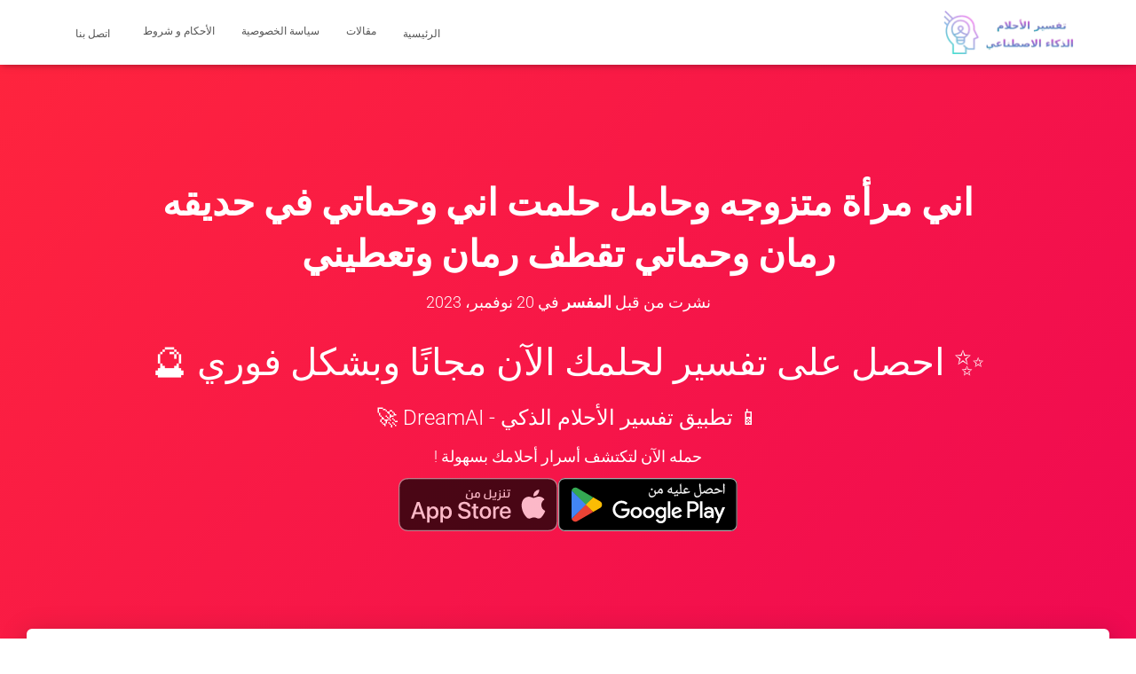

--- FILE ---
content_type: text/html; charset=UTF-8
request_url: https://tafsir-7ulm.com/2023/11/20/%D8%A7%D9%86%D9%8A-%D9%85%D8%B1%D8%A3%D8%A9-%D9%85%D8%AA%D8%B2%D9%88%D8%AC%D9%87-%D9%88%D8%AD%D8%A7%D9%85%D9%84-%D8%AD%D9%84%D9%85%D8%AA-%D8%A7%D9%86%D9%8A-%D9%88%D8%AD%D9%85%D8%A7%D8%AA%D9%8A-%D9%81/
body_size: 27575
content:
<!DOCTYPE html>
<html dir="rtl" lang="ar" prefix="og: https://ogp.me/ns#">

<head><meta charset='UTF-8'><script>if(navigator.userAgent.match(/MSIE|Internet Explorer/i)||navigator.userAgent.match(/Trident\/7\..*?rv:11/i)){var href=document.location.href;if(!href.match(/[?&]nowprocket/)){if(href.indexOf("?")==-1){if(href.indexOf("#")==-1){document.location.href=href+"?nowprocket=1"}else{document.location.href=href.replace("#","?nowprocket=1#")}}else{if(href.indexOf("#")==-1){document.location.href=href+"&nowprocket=1"}else{document.location.href=href.replace("#","&nowprocket=1#")}}}}</script><script>(()=>{class RocketLazyLoadScripts{constructor(){this.v="2.0.0",this.userEvents=["keydown","keyup","mousedown","mouseup","mousemove","mouseover","mouseenter","mouseout","mouseleave","touchmove","touchstart","touchend","touchcancel","wheel","click","dblclick","input","visibilitychange"],this.attributeEvents=["onblur","onclick","oncontextmenu","ondblclick","onfocus","onmousedown","onmouseenter","onmouseleave","onmousemove","onmouseout","onmouseover","onmouseup","onmousewheel","onscroll","onsubmit"]}async t(){this.i(),this.o(),/iP(ad|hone)/.test(navigator.userAgent)&&this.h(),this.u(),this.l(this),this.m(),this.k(this),this.p(this),this._(),await Promise.all([this.R(),this.L()]),this.lastBreath=Date.now(),this.S(this),this.P(),this.D(),this.O(),this.M(),await this.C(this.delayedScripts.normal),await this.C(this.delayedScripts.defer),await this.C(this.delayedScripts.async),this.T("domReady"),await this.F(),await this.j(),await this.I(),this.T("windowLoad"),await this.A(),window.dispatchEvent(new Event("rocket-allScriptsLoaded")),this.everythingLoaded=!0,this.lastTouchEnd&&await new Promise((t=>setTimeout(t,500-Date.now()+this.lastTouchEnd))),this.H(),this.T("all"),this.U(),this.W()}i(){this.CSPIssue=sessionStorage.getItem("rocketCSPIssue"),document.addEventListener("securitypolicyviolation",(t=>{this.CSPIssue||"script-src-elem"!==t.violatedDirective||"data"!==t.blockedURI||(this.CSPIssue=!0,sessionStorage.setItem("rocketCSPIssue",!0))}),{isRocket:!0})}o(){window.addEventListener("pageshow",(t=>{this.persisted=t.persisted,this.realWindowLoadedFired=!0}),{isRocket:!0}),window.addEventListener("pagehide",(()=>{this.onFirstUserAction=null}),{isRocket:!0})}h(){let t;function e(e){t=e}window.addEventListener("touchstart",e,{isRocket:!0}),window.addEventListener("touchend",(function i(o){Math.abs(o.changedTouches[0].pageX-t.changedTouches[0].pageX)<10&&Math.abs(o.changedTouches[0].pageY-t.changedTouches[0].pageY)<10&&o.timeStamp-t.timeStamp<200&&(o.target.dispatchEvent(new PointerEvent("click",{target:o.target,bubbles:!0,cancelable:!0})),event.preventDefault(),window.removeEventListener("touchstart",e,{isRocket:!0}),window.removeEventListener("touchend",i,{isRocket:!0}))}),{isRocket:!0})}q(t){this.userActionTriggered||("mousemove"!==t.type||this.firstMousemoveIgnored?"keyup"===t.type||"mouseover"===t.type||"mouseout"===t.type||(this.userActionTriggered=!0,this.onFirstUserAction&&this.onFirstUserAction()):this.firstMousemoveIgnored=!0),"click"===t.type&&t.preventDefault(),this.savedUserEvents.length>0&&(t.stopPropagation(),t.stopImmediatePropagation()),"touchstart"===this.lastEvent&&"touchend"===t.type&&(this.lastTouchEnd=Date.now()),"click"===t.type&&(this.lastTouchEnd=0),this.lastEvent=t.type,this.savedUserEvents.push(t)}u(){this.savedUserEvents=[],this.userEventHandler=this.q.bind(this),this.userEvents.forEach((t=>window.addEventListener(t,this.userEventHandler,{passive:!1,isRocket:!0})))}U(){this.userEvents.forEach((t=>window.removeEventListener(t,this.userEventHandler,{passive:!1,isRocket:!0}))),this.savedUserEvents.forEach((t=>{t.target.dispatchEvent(new window[t.constructor.name](t.type,t))}))}m(){this.eventsMutationObserver=new MutationObserver((t=>{const e="return false";for(const i of t){if("attributes"===i.type){const t=i.target.getAttribute(i.attributeName);t&&t!==e&&(i.target.setAttribute("data-rocket-"+i.attributeName,t),i.target.setAttribute(i.attributeName,e))}"childList"===i.type&&i.addedNodes.forEach((t=>{if(t.nodeType===Node.ELEMENT_NODE)for(const i of t.attributes)this.attributeEvents.includes(i.name)&&i.value&&""!==i.value&&(t.setAttribute("data-rocket-"+i.name,i.value),t.setAttribute(i.name,e))}))}})),this.eventsMutationObserver.observe(document,{subtree:!0,childList:!0,attributeFilter:this.attributeEvents})}H(){this.eventsMutationObserver.disconnect(),this.attributeEvents.forEach((t=>{document.querySelectorAll("[data-rocket-"+t+"]").forEach((e=>{e.setAttribute(t,e.getAttribute("data-rocket-"+t)),e.removeAttribute("data-rocket-"+t)}))}))}k(t){Object.defineProperty(HTMLElement.prototype,"onclick",{get(){return this.rocketonclick},set(e){this.rocketonclick=e,this.setAttribute(t.everythingLoaded?"onclick":"data-rocket-onclick","this.rocketonclick(event)")}})}S(t){function e(e,i){let o=e[i];e[i]=null,Object.defineProperty(e,i,{get:()=>o,set(s){t.everythingLoaded?o=s:e["rocket"+i]=o=s}})}e(document,"onreadystatechange"),e(window,"onload"),e(window,"onpageshow");try{Object.defineProperty(document,"readyState",{get:()=>t.rocketReadyState,set(e){t.rocketReadyState=e},configurable:!0}),document.readyState="loading"}catch(t){console.log("WPRocket DJE readyState conflict, bypassing")}}l(t){this.originalAddEventListener=EventTarget.prototype.addEventListener,this.originalRemoveEventListener=EventTarget.prototype.removeEventListener,this.savedEventListeners=[],EventTarget.prototype.addEventListener=function(e,i,o){o&&o.isRocket||!t.B(e,this)&&!t.userEvents.includes(e)||t.B(e,this)&&!t.userActionTriggered||e.startsWith("rocket-")?t.originalAddEventListener.call(this,e,i,o):t.savedEventListeners.push({target:this,remove:!1,type:e,func:i,options:o})},EventTarget.prototype.removeEventListener=function(e,i,o){o&&o.isRocket||!t.B(e,this)&&!t.userEvents.includes(e)||t.B(e,this)&&!t.userActionTriggered||e.startsWith("rocket-")?t.originalRemoveEventListener.call(this,e,i,o):t.savedEventListeners.push({target:this,remove:!0,type:e,func:i,options:o})}}T(t){"all"===t&&(EventTarget.prototype.addEventListener=this.originalAddEventListener,EventTarget.prototype.removeEventListener=this.originalRemoveEventListener),this.savedEventListeners=this.savedEventListeners.filter((e=>{let i=e.type,o=e.target||window;return"domReady"===t&&"DOMContentLoaded"!==i&&"readystatechange"!==i||("windowLoad"===t&&"load"!==i&&"readystatechange"!==i&&"pageshow"!==i||(this.B(i,o)&&(i="rocket-"+i),e.remove?o.removeEventListener(i,e.func,e.options):o.addEventListener(i,e.func,e.options),!1))}))}p(t){let e;function i(e){return t.everythingLoaded?e:e.split(" ").map((t=>"load"===t||t.startsWith("load.")?"rocket-jquery-load":t)).join(" ")}function o(o){function s(e){const s=o.fn[e];o.fn[e]=o.fn.init.prototype[e]=function(){return this[0]===window&&t.userActionTriggered&&("string"==typeof arguments[0]||arguments[0]instanceof String?arguments[0]=i(arguments[0]):"object"==typeof arguments[0]&&Object.keys(arguments[0]).forEach((t=>{const e=arguments[0][t];delete arguments[0][t],arguments[0][i(t)]=e}))),s.apply(this,arguments),this}}o&&o.fn&&!t.allJQueries.includes(o)&&(o.fn.ready=o.fn.init.prototype.ready=function(e){return!t.realDomReadyFired||t.userActionTriggered&&!t.fauxDomReadyFired?document.addEventListener("DOMContentLoaded",(()=>e.bind(document)(o))):parseInt(o.fn.jquery)>2?setTimeout((()=>e.bind(document)(o))):e.bind(document)(o),o([])},s("on"),s("one"),s("off"),t.allJQueries.push(o)),e=o}t.allJQueries=[],o(window.jQuery),Object.defineProperty(window,"jQuery",{get:()=>e,set(t){o(t)}})}P(){const t=new Map;document.write=document.writeln=function(e){const i=document.currentScript,o=document.createRange(),s=i.parentElement;let n=t.get(i);void 0===n&&(n=i.nextSibling,t.set(i,n));const a=document.createDocumentFragment();o.setStart(a,0),a.appendChild(o.createContextualFragment(e)),s.insertBefore(a,n)}}async R(){return new Promise((t=>{this.userActionTriggered?t():this.onFirstUserAction=t}))}async L(){return new Promise((t=>{document.addEventListener("DOMContentLoaded",(()=>{this.realDomReadyFired=!0,t()}),{isRocket:!0})}))}async I(){return this.realWindowLoadedFired?Promise.resolve():new Promise((t=>{window.addEventListener("load",t,{isRocket:!0})}))}M(){this.pendingScripts=[];this.scriptsMutationObserver=new MutationObserver((t=>{for(const e of t)e.addedNodes.forEach((t=>{"SCRIPT"!==t.tagName||t.noModule||t.isWPRocket||this.pendingScripts.push({script:t,promise:new Promise((e=>{const i=()=>{const i=this.pendingScripts.findIndex((e=>e.script===t));i>=0&&this.pendingScripts.splice(i,1),e()};t.addEventListener("load",i,{isRocket:!0}),t.addEventListener("error",i,{isRocket:!0}),setTimeout(i,1e3)}))})}))})),this.scriptsMutationObserver.observe(document,{childList:!0,subtree:!0})}async j(){await this.J(),this.pendingScripts.length?(await this.pendingScripts[0].promise,await this.j()):this.scriptsMutationObserver.disconnect()}D(){this.delayedScripts={normal:[],async:[],defer:[]},document.querySelectorAll("script[type$=rocketlazyloadscript]").forEach((t=>{t.hasAttribute("data-rocket-src")?t.hasAttribute("async")&&!1!==t.async?this.delayedScripts.async.push(t):t.hasAttribute("defer")&&!1!==t.defer||"module"===t.getAttribute("data-rocket-type")?this.delayedScripts.defer.push(t):this.delayedScripts.normal.push(t):this.delayedScripts.normal.push(t)}))}async _(){await this.L();let t=[];document.querySelectorAll("script[type$=rocketlazyloadscript][data-rocket-src]").forEach((e=>{let i=e.getAttribute("data-rocket-src");if(i&&!i.startsWith("data:")){i.startsWith("//")&&(i=location.protocol+i);try{const o=new URL(i).origin;o!==location.origin&&t.push({src:o,crossOrigin:e.crossOrigin||"module"===e.getAttribute("data-rocket-type")})}catch(t){}}})),t=[...new Map(t.map((t=>[JSON.stringify(t),t]))).values()],this.N(t,"preconnect")}async $(t){if(await this.G(),!0!==t.noModule||!("noModule"in HTMLScriptElement.prototype))return new Promise((e=>{let i;function o(){(i||t).setAttribute("data-rocket-status","executed"),e()}try{if(navigator.userAgent.includes("Firefox/")||""===navigator.vendor||this.CSPIssue)i=document.createElement("script"),[...t.attributes].forEach((t=>{let e=t.nodeName;"type"!==e&&("data-rocket-type"===e&&(e="type"),"data-rocket-src"===e&&(e="src"),i.setAttribute(e,t.nodeValue))})),t.text&&(i.text=t.text),t.nonce&&(i.nonce=t.nonce),i.hasAttribute("src")?(i.addEventListener("load",o,{isRocket:!0}),i.addEventListener("error",(()=>{i.setAttribute("data-rocket-status","failed-network"),e()}),{isRocket:!0}),setTimeout((()=>{i.isConnected||e()}),1)):(i.text=t.text,o()),i.isWPRocket=!0,t.parentNode.replaceChild(i,t);else{const i=t.getAttribute("data-rocket-type"),s=t.getAttribute("data-rocket-src");i?(t.type=i,t.removeAttribute("data-rocket-type")):t.removeAttribute("type"),t.addEventListener("load",o,{isRocket:!0}),t.addEventListener("error",(i=>{this.CSPIssue&&i.target.src.startsWith("data:")?(console.log("WPRocket: CSP fallback activated"),t.removeAttribute("src"),this.$(t).then(e)):(t.setAttribute("data-rocket-status","failed-network"),e())}),{isRocket:!0}),s?(t.fetchPriority="high",t.removeAttribute("data-rocket-src"),t.src=s):t.src="data:text/javascript;base64,"+window.btoa(unescape(encodeURIComponent(t.text)))}}catch(i){t.setAttribute("data-rocket-status","failed-transform"),e()}}));t.setAttribute("data-rocket-status","skipped")}async C(t){const e=t.shift();return e?(e.isConnected&&await this.$(e),this.C(t)):Promise.resolve()}O(){this.N([...this.delayedScripts.normal,...this.delayedScripts.defer,...this.delayedScripts.async],"preload")}N(t,e){this.trash=this.trash||[];let i=!0;var o=document.createDocumentFragment();t.forEach((t=>{const s=t.getAttribute&&t.getAttribute("data-rocket-src")||t.src;if(s&&!s.startsWith("data:")){const n=document.createElement("link");n.href=s,n.rel=e,"preconnect"!==e&&(n.as="script",n.fetchPriority=i?"high":"low"),t.getAttribute&&"module"===t.getAttribute("data-rocket-type")&&(n.crossOrigin=!0),t.crossOrigin&&(n.crossOrigin=t.crossOrigin),t.integrity&&(n.integrity=t.integrity),t.nonce&&(n.nonce=t.nonce),o.appendChild(n),this.trash.push(n),i=!1}})),document.head.appendChild(o)}W(){this.trash.forEach((t=>t.remove()))}async F(){try{document.readyState="interactive"}catch(t){}this.fauxDomReadyFired=!0;try{await this.G(),document.dispatchEvent(new Event("rocket-readystatechange")),await this.G(),document.rocketonreadystatechange&&document.rocketonreadystatechange(),await this.G(),document.dispatchEvent(new Event("rocket-DOMContentLoaded")),await this.G(),window.dispatchEvent(new Event("rocket-DOMContentLoaded"))}catch(t){console.error(t)}}async A(){try{document.readyState="complete"}catch(t){}try{await this.G(),document.dispatchEvent(new Event("rocket-readystatechange")),await this.G(),document.rocketonreadystatechange&&document.rocketonreadystatechange(),await this.G(),window.dispatchEvent(new Event("rocket-load")),await this.G(),window.rocketonload&&window.rocketonload(),await this.G(),this.allJQueries.forEach((t=>t(window).trigger("rocket-jquery-load"))),await this.G();const t=new Event("rocket-pageshow");t.persisted=this.persisted,window.dispatchEvent(t),await this.G(),window.rocketonpageshow&&window.rocketonpageshow({persisted:this.persisted})}catch(t){console.error(t)}}async G(){Date.now()-this.lastBreath>45&&(await this.J(),this.lastBreath=Date.now())}async J(){return document.hidden?new Promise((t=>setTimeout(t))):new Promise((t=>requestAnimationFrame(t)))}B(t,e){return e===document&&"readystatechange"===t||(e===document&&"DOMContentLoaded"===t||(e===window&&"DOMContentLoaded"===t||(e===window&&"load"===t||e===window&&"pageshow"===t)))}static run(){(new RocketLazyLoadScripts).t()}}RocketLazyLoadScripts.run()})();</script>
	
	<meta name="viewport" content="width=device-width, initial-scale=1">
	<link rel="profile" href="http://gmpg.org/xfn/11">
			<link rel="pingback" href="https://tafsir-7ulm.com/xmlrpc.php">
		<script type="text/javascript">
/* <![CDATA[ */
(()=>{var e={};e.g=function(){if("object"==typeof globalThis)return globalThis;try{return this||new Function("return this")()}catch(e){if("object"==typeof window)return window}}(),function({ampUrl:n,isCustomizePreview:t,isAmpDevMode:r,noampQueryVarName:o,noampQueryVarValue:s,disabledStorageKey:i,mobileUserAgents:a,regexRegex:c}){if("undefined"==typeof sessionStorage)return;const d=new RegExp(c);if(!a.some((e=>{const n=e.match(d);return!(!n||!new RegExp(n[1],n[2]).test(navigator.userAgent))||navigator.userAgent.includes(e)})))return;e.g.addEventListener("DOMContentLoaded",(()=>{const e=document.getElementById("amp-mobile-version-switcher");if(!e)return;e.hidden=!1;const n=e.querySelector("a[href]");n&&n.addEventListener("click",(()=>{sessionStorage.removeItem(i)}))}));const g=r&&["paired-browsing-non-amp","paired-browsing-amp"].includes(window.name);if(sessionStorage.getItem(i)||t||g)return;const u=new URL(location.href),m=new URL(n);m.hash=u.hash,u.searchParams.has(o)&&s===u.searchParams.get(o)?sessionStorage.setItem(i,"1"):m.href!==u.href&&(window.stop(),location.replace(m.href))}({"ampUrl":"https:\/\/tafsir-7ulm.com\/2023\/11\/20\/%D8%A7%D9%86%D9%8A-%D9%85%D8%B1%D8%A3%D8%A9-%D9%85%D8%AA%D8%B2%D9%88%D8%AC%D9%87-%D9%88%D8%AD%D8%A7%D9%85%D9%84-%D8%AD%D9%84%D9%85%D8%AA-%D8%A7%D9%86%D9%8A-%D9%88%D8%AD%D9%85%D8%A7%D8%AA%D9%8A-%D9%81\/?amp=1","noampQueryVarName":"noamp","noampQueryVarValue":"mobile","disabledStorageKey":"amp_mobile_redirect_disabled","mobileUserAgents":["Mobile","Android","Silk\/","Kindle","BlackBerry","Opera Mini","Opera Mobi"],"regexRegex":"^\\\/((?:.|\\n)+)\\\/([i]*)$","isCustomizePreview":false,"isAmpDevMode":false})})();
/* ]]> */
</script>
<!-- Google tag (gtag.js) consent mode dataLayer added by Site Kit -->
<script type="text/javascript" id="google_gtagjs-js-consent-mode-data-layer">
/* <![CDATA[ */
window.dataLayer = window.dataLayer || [];function gtag(){dataLayer.push(arguments);}
gtag('consent', 'default', {"ad_personalization":"denied","ad_storage":"denied","ad_user_data":"denied","analytics_storage":"denied","functionality_storage":"denied","security_storage":"denied","personalization_storage":"denied","region":["AT","BE","BG","CH","CY","CZ","DE","DK","EE","ES","FI","FR","GB","GR","HR","HU","IE","IS","IT","LI","LT","LU","LV","MT","NL","NO","PL","PT","RO","SE","SI","SK"],"wait_for_update":500});
window._googlesitekitConsentCategoryMap = {"statistics":["analytics_storage"],"marketing":["ad_storage","ad_user_data","ad_personalization"],"functional":["functionality_storage","security_storage"],"preferences":["personalization_storage"]};
window._googlesitekitConsents = {"ad_personalization":"denied","ad_storage":"denied","ad_user_data":"denied","analytics_storage":"denied","functionality_storage":"denied","security_storage":"denied","personalization_storage":"denied","region":["AT","BE","BG","CH","CY","CZ","DE","DK","EE","ES","FI","FR","GB","GR","HR","HU","IE","IS","IT","LI","LT","LU","LV","MT","NL","NO","PL","PT","RO","SE","SI","SK"],"wait_for_update":500};
/* ]]> */
</script>
<!-- End Google tag (gtag.js) consent mode dataLayer added by Site Kit -->

<!-- تحسين محرك البحث بواسطة رانك ماث - https://rankmath.com/ -->
<title>اني مرأة متزوجه وحامل حلمت اني وحماتي في حديقه رمان وحماتي تقطف رمان وتعطيني - تفسير الأحلام</title>
<meta name="description" content="وفقًا لتفسير الأحلام لابن سيرين والنابلسي وابن شاهين، يشير حلمك بأنك مرأة متزوجة وحامل إلى الرغبة في الراحة والاستقرار العائلي. وجودك في حديقة الرمان يرمز إلى"/>
<meta name="robots" content="follow, index, max-snippet:-1, max-video-preview:-1, max-image-preview:large"/>
<link rel="canonical" href="https://tafsir-7ulm.com/2023/11/20/%d8%a7%d9%86%d9%8a-%d9%85%d8%b1%d8%a3%d8%a9-%d9%85%d8%aa%d8%b2%d9%88%d8%ac%d9%87-%d9%88%d8%ad%d8%a7%d9%85%d9%84-%d8%ad%d9%84%d9%85%d8%aa-%d8%a7%d9%86%d9%8a-%d9%88%d8%ad%d9%85%d8%a7%d8%aa%d9%8a-%d9%81/" />
<meta property="og:locale" content="ar_AR" />
<meta property="og:type" content="article" />
<meta property="og:title" content="اني مرأة متزوجه وحامل حلمت اني وحماتي في حديقه رمان وحماتي تقطف رمان وتعطيني - تفسير الأحلام" />
<meta property="og:description" content="وفقًا لتفسير الأحلام لابن سيرين والنابلسي وابن شاهين، يشير حلمك بأنك مرأة متزوجة وحامل إلى الرغبة في الراحة والاستقرار العائلي. وجودك في حديقة الرمان يرمز إلى" />
<meta property="og:url" content="https://tafsir-7ulm.com/2023/11/20/%d8%a7%d9%86%d9%8a-%d9%85%d8%b1%d8%a3%d8%a9-%d9%85%d8%aa%d8%b2%d9%88%d8%ac%d9%87-%d9%88%d8%ad%d8%a7%d9%85%d9%84-%d8%ad%d9%84%d9%85%d8%aa-%d8%a7%d9%86%d9%8a-%d9%88%d8%ad%d9%85%d8%a7%d8%aa%d9%8a-%d9%81/" />
<meta property="og:site_name" content="تفسير الأحلام مجانا" />
<meta property="article:publisher" content="https://www.facebook.com/AYOTechSolutions" />
<meta property="article:section" content="تفسيرات مختلفة" />
<meta property="og:updated_time" content="2024-02-02T21:41:06+00:00" />
<meta property="article:published_time" content="2023-11-20T07:28:47+00:00" />
<meta property="article:modified_time" content="2024-02-02T21:41:06+00:00" />
<meta name="twitter:card" content="summary_large_image" />
<meta name="twitter:title" content="اني مرأة متزوجه وحامل حلمت اني وحماتي في حديقه رمان وحماتي تقطف رمان وتعطيني - تفسير الأحلام" />
<meta name="twitter:description" content="وفقًا لتفسير الأحلام لابن سيرين والنابلسي وابن شاهين، يشير حلمك بأنك مرأة متزوجة وحامل إلى الرغبة في الراحة والاستقرار العائلي. وجودك في حديقة الرمان يرمز إلى" />
<meta name="twitter:site" content="@Web3_Web3" />
<meta name="twitter:creator" content="@Web3_Web3" />
<meta name="twitter:label1" content="كُتب بواسطة" />
<meta name="twitter:data1" content="المفسر" />
<meta name="twitter:label2" content="مدة القراءة" />
<meta name="twitter:data2" content="أقل من دقيقة" />
<script type="application/ld+json" class="rank-math-schema">{"@context":"https://schema.org","@graph":[{"@type":"Organization","@id":"https://tafsir-7ulm.com/#organization","name":"\u062a\u0641\u0633\u064a\u0631 \u0627\u0644\u0623\u062d\u0644\u0627\u0645","sameAs":["https://www.facebook.com/AYOTechSolutions","https://twitter.com/Web3_Web3"],"logo":{"@type":"ImageObject","@id":"https://tafsir-7ulm.com/#logo","url":"https://tafsir-7ulm.com/wp-content/uploads/2022/12/cropped-cropped-icon.png","contentUrl":"https://tafsir-7ulm.com/wp-content/uploads/2022/12/cropped-cropped-icon.png","caption":"\u062a\u0641\u0633\u064a\u0631 \u0627\u0644\u0623\u062d\u0644\u0627\u0645 \u0645\u062c\u0627\u0646\u0627","inLanguage":"ar","width":"512","height":"512"}},{"@type":"WebSite","@id":"https://tafsir-7ulm.com/#website","url":"https://tafsir-7ulm.com","name":"\u062a\u0641\u0633\u064a\u0631 \u0627\u0644\u0623\u062d\u0644\u0627\u0645 \u0645\u062c\u0627\u0646\u0627","alternateName":"\u062a\u0641\u0633\u064a\u0631 \u0627\u0644\u0623\u062d\u0644\u0627\u0645","publisher":{"@id":"https://tafsir-7ulm.com/#organization"},"inLanguage":"ar"},{"@type":"BreadcrumbList","@id":"https://tafsir-7ulm.com/2023/11/20/%d8%a7%d9%86%d9%8a-%d9%85%d8%b1%d8%a3%d8%a9-%d9%85%d8%aa%d8%b2%d9%88%d8%ac%d9%87-%d9%88%d8%ad%d8%a7%d9%85%d9%84-%d8%ad%d9%84%d9%85%d8%aa-%d8%a7%d9%86%d9%8a-%d9%88%d8%ad%d9%85%d8%a7%d8%aa%d9%8a-%d9%81/#breadcrumb","itemListElement":[{"@type":"ListItem","position":"1","item":{"@id":"https://tafsir-7ulm.com","name":"\u0627\u0644\u0631\u0626\u064a\u0633\u064a\u0629"}},{"@type":"ListItem","position":"2","item":{"@id":"https://tafsir-7ulm.com/2023/11/20/%d8%a7%d9%86%d9%8a-%d9%85%d8%b1%d8%a3%d8%a9-%d9%85%d8%aa%d8%b2%d9%88%d8%ac%d9%87-%d9%88%d8%ad%d8%a7%d9%85%d9%84-%d8%ad%d9%84%d9%85%d8%aa-%d8%a7%d9%86%d9%8a-%d9%88%d8%ad%d9%85%d8%a7%d8%aa%d9%8a-%d9%81/","name":"\u0627\u0646\u064a \u0645\u0631\u0623\u0629 \u0645\u062a\u0632\u0648\u062c\u0647 \u0648\u062d\u0627\u0645\u0644 \u062d\u0644\u0645\u062a \u0627\u0646\u064a \u0648\u062d\u0645\u0627\u062a\u064a \u0641\u064a \u062d\u062f\u064a\u0642\u0647 \u0631\u0645\u0627\u0646 \u0648\u062d\u0645\u0627\u062a\u064a \u062a\u0642\u0637\u0641 \u0631\u0645\u0627\u0646 \u0648\u062a\u0639\u0637\u064a\u0646\u064a"}}]},{"@type":"WebPage","@id":"https://tafsir-7ulm.com/2023/11/20/%d8%a7%d9%86%d9%8a-%d9%85%d8%b1%d8%a3%d8%a9-%d9%85%d8%aa%d8%b2%d9%88%d8%ac%d9%87-%d9%88%d8%ad%d8%a7%d9%85%d9%84-%d8%ad%d9%84%d9%85%d8%aa-%d8%a7%d9%86%d9%8a-%d9%88%d8%ad%d9%85%d8%a7%d8%aa%d9%8a-%d9%81/#webpage","url":"https://tafsir-7ulm.com/2023/11/20/%d8%a7%d9%86%d9%8a-%d9%85%d8%b1%d8%a3%d8%a9-%d9%85%d8%aa%d8%b2%d9%88%d8%ac%d9%87-%d9%88%d8%ad%d8%a7%d9%85%d9%84-%d8%ad%d9%84%d9%85%d8%aa-%d8%a7%d9%86%d9%8a-%d9%88%d8%ad%d9%85%d8%a7%d8%aa%d9%8a-%d9%81/","name":"\u0627\u0646\u064a \u0645\u0631\u0623\u0629 \u0645\u062a\u0632\u0648\u062c\u0647 \u0648\u062d\u0627\u0645\u0644 \u062d\u0644\u0645\u062a \u0627\u0646\u064a \u0648\u062d\u0645\u0627\u062a\u064a \u0641\u064a \u062d\u062f\u064a\u0642\u0647 \u0631\u0645\u0627\u0646 \u0648\u062d\u0645\u0627\u062a\u064a \u062a\u0642\u0637\u0641 \u0631\u0645\u0627\u0646 \u0648\u062a\u0639\u0637\u064a\u0646\u064a - \u062a\u0641\u0633\u064a\u0631 \u0627\u0644\u0623\u062d\u0644\u0627\u0645","datePublished":"2023-11-20T07:28:47+00:00","dateModified":"2024-02-02T21:41:06+00:00","isPartOf":{"@id":"https://tafsir-7ulm.com/#website"},"inLanguage":"ar","breadcrumb":{"@id":"https://tafsir-7ulm.com/2023/11/20/%d8%a7%d9%86%d9%8a-%d9%85%d8%b1%d8%a3%d8%a9-%d9%85%d8%aa%d8%b2%d9%88%d8%ac%d9%87-%d9%88%d8%ad%d8%a7%d9%85%d9%84-%d8%ad%d9%84%d9%85%d8%aa-%d8%a7%d9%86%d9%8a-%d9%88%d8%ad%d9%85%d8%a7%d8%aa%d9%8a-%d9%81/#breadcrumb"}},{"@type":"Person","@id":"https://tafsir-7ulm.com/2023/11/20/%d8%a7%d9%86%d9%8a-%d9%85%d8%b1%d8%a3%d8%a9-%d9%85%d8%aa%d8%b2%d9%88%d8%ac%d9%87-%d9%88%d8%ad%d8%a7%d9%85%d9%84-%d8%ad%d9%84%d9%85%d8%aa-%d8%a7%d9%86%d9%8a-%d9%88%d8%ad%d9%85%d8%a7%d8%aa%d9%8a-%d9%81/#author","name":"\u0627\u0644\u0645\u0641\u0633\u0631","image":{"@type":"ImageObject","@id":"https://secure.gravatar.com/avatar/4026b534de0fd3e8adb56e7ce42b543349ba3915ac32d75b9cc1253822df472a?s=96&amp;d=monsterid&amp;r=g","url":"https://secure.gravatar.com/avatar/4026b534de0fd3e8adb56e7ce42b543349ba3915ac32d75b9cc1253822df472a?s=96&amp;d=monsterid&amp;r=g","caption":"\u0627\u0644\u0645\u0641\u0633\u0631","inLanguage":"ar"},"sameAs":["https://tafsir-7ulm.com"],"worksFor":{"@id":"https://tafsir-7ulm.com/#organization"}},{"@type":"BlogPosting","headline":"\u0627\u0646\u064a \u0645\u0631\u0623\u0629 \u0645\u062a\u0632\u0648\u062c\u0647 \u0648\u062d\u0627\u0645\u0644 \u062d\u0644\u0645\u062a \u0627\u0646\u064a \u0648\u062d\u0645\u0627\u062a\u064a \u0641\u064a \u062d\u062f\u064a\u0642\u0647 \u0631\u0645\u0627\u0646 \u0648\u062d\u0645\u0627\u062a\u064a \u062a\u0642\u0637\u0641 \u0631\u0645\u0627\u0646 \u0648\u062a\u0639\u0637\u064a\u0646\u064a - \u062a\u0641\u0633\u064a\u0631 \u0627\u0644\u0623\u062d\u0644\u0627\u0645","datePublished":"2023-11-20T07:28:47+00:00","dateModified":"2024-02-02T21:41:06+00:00","author":{"@id":"https://tafsir-7ulm.com/2023/11/20/%d8%a7%d9%86%d9%8a-%d9%85%d8%b1%d8%a3%d8%a9-%d9%85%d8%aa%d8%b2%d9%88%d8%ac%d9%87-%d9%88%d8%ad%d8%a7%d9%85%d9%84-%d8%ad%d9%84%d9%85%d8%aa-%d8%a7%d9%86%d9%8a-%d9%88%d8%ad%d9%85%d8%a7%d8%aa%d9%8a-%d9%81/#author","name":"\u0627\u0644\u0645\u0641\u0633\u0631"},"publisher":{"@id":"https://tafsir-7ulm.com/#organization"},"description":"\u0648\u0641\u0642\u064b\u0627 \u0644\u062a\u0641\u0633\u064a\u0631 \u0627\u0644\u0623\u062d\u0644\u0627\u0645 \u0644\u0627\u0628\u0646 \u0633\u064a\u0631\u064a\u0646 \u0648\u0627\u0644\u0646\u0627\u0628\u0644\u0633\u064a \u0648\u0627\u0628\u0646 \u0634\u0627\u0647\u064a\u0646\u060c \u064a\u0634\u064a\u0631 \u062d\u0644\u0645\u0643 \u0628\u0623\u0646\u0643 \u0645\u0631\u0623\u0629 \u0645\u062a\u0632\u0648\u062c\u0629 \u0648\u062d\u0627\u0645\u0644 \u0625\u0644\u0649 \u0627\u0644\u0631\u063a\u0628\u0629 \u0641\u064a \u0627\u0644\u0631\u0627\u062d\u0629 \u0648\u0627\u0644\u0627\u0633\u062a\u0642\u0631\u0627\u0631 \u0627\u0644\u0639\u0627\u0626\u0644\u064a. \u0648\u062c\u0648\u062f\u0643 \u0641\u064a \u062d\u062f\u064a\u0642\u0629 \u0627\u0644\u0631\u0645\u0627\u0646 \u064a\u0631\u0645\u0632 \u0625\u0644\u0649","name":"\u0627\u0646\u064a \u0645\u0631\u0623\u0629 \u0645\u062a\u0632\u0648\u062c\u0647 \u0648\u062d\u0627\u0645\u0644 \u062d\u0644\u0645\u062a \u0627\u0646\u064a \u0648\u062d\u0645\u0627\u062a\u064a \u0641\u064a \u062d\u062f\u064a\u0642\u0647 \u0631\u0645\u0627\u0646 \u0648\u062d\u0645\u0627\u062a\u064a \u062a\u0642\u0637\u0641 \u0631\u0645\u0627\u0646 \u0648\u062a\u0639\u0637\u064a\u0646\u064a - \u062a\u0641\u0633\u064a\u0631 \u0627\u0644\u0623\u062d\u0644\u0627\u0645","@id":"https://tafsir-7ulm.com/2023/11/20/%d8%a7%d9%86%d9%8a-%d9%85%d8%b1%d8%a3%d8%a9-%d9%85%d8%aa%d8%b2%d9%88%d8%ac%d9%87-%d9%88%d8%ad%d8%a7%d9%85%d9%84-%d8%ad%d9%84%d9%85%d8%aa-%d8%a7%d9%86%d9%8a-%d9%88%d8%ad%d9%85%d8%a7%d8%aa%d9%8a-%d9%81/#richSnippet","isPartOf":{"@id":"https://tafsir-7ulm.com/2023/11/20/%d8%a7%d9%86%d9%8a-%d9%85%d8%b1%d8%a3%d8%a9-%d9%85%d8%aa%d8%b2%d9%88%d8%ac%d9%87-%d9%88%d8%ad%d8%a7%d9%85%d9%84-%d8%ad%d9%84%d9%85%d8%aa-%d8%a7%d9%86%d9%8a-%d9%88%d8%ad%d9%85%d8%a7%d8%aa%d9%8a-%d9%81/#webpage"},"inLanguage":"ar","mainEntityOfPage":{"@id":"https://tafsir-7ulm.com/2023/11/20/%d8%a7%d9%86%d9%8a-%d9%85%d8%b1%d8%a3%d8%a9-%d9%85%d8%aa%d8%b2%d9%88%d8%ac%d9%87-%d9%88%d8%ad%d8%a7%d9%85%d9%84-%d8%ad%d9%84%d9%85%d8%aa-%d8%a7%d9%86%d9%8a-%d9%88%d8%ad%d9%85%d8%a7%d8%aa%d9%8a-%d9%81/#webpage"}}]}</script>
<!-- /إضافة تحسين محركات البحث لووردبريس Rank Math -->

<link rel='dns-prefetch' href='//www.googletagmanager.com' />

<link rel='dns-prefetch' href='//pagead2.googlesyndication.com' />
<link rel="alternate" type="application/rss+xml" title="تفسير الأحلام &laquo; الخلاصة" href="https://tafsir-7ulm.com/feed/" />
<link rel="alternate" type="application/rss+xml" title="تفسير الأحلام &laquo; خلاصة التعليقات" href="https://tafsir-7ulm.com/comments/feed/" />
<link rel="alternate" type="application/rss+xml" title="تفسير الأحلام &laquo; اني مرأة متزوجه وحامل حلمت اني وحماتي في حديقه رمان وحماتي تقطف رمان وتعطيني خلاصة التعليقات" href="https://tafsir-7ulm.com/2023/11/20/%d8%a7%d9%86%d9%8a-%d9%85%d8%b1%d8%a3%d8%a9-%d9%85%d8%aa%d8%b2%d9%88%d8%ac%d9%87-%d9%88%d8%ad%d8%a7%d9%85%d9%84-%d8%ad%d9%84%d9%85%d8%aa-%d8%a7%d9%86%d9%8a-%d9%88%d8%ad%d9%85%d8%a7%d8%aa%d9%8a-%d9%81/feed/" />
<link rel="alternate" title="oEmbed (JSON)" type="application/json+oembed" href="https://tafsir-7ulm.com/wp-json/oembed/1.0/embed?url=https%3A%2F%2Ftafsir-7ulm.com%2F2023%2F11%2F20%2F%25d8%25a7%25d9%2586%25d9%258a-%25d9%2585%25d8%25b1%25d8%25a3%25d8%25a9-%25d9%2585%25d8%25aa%25d8%25b2%25d9%2588%25d8%25ac%25d9%2587-%25d9%2588%25d8%25ad%25d8%25a7%25d9%2585%25d9%2584-%25d8%25ad%25d9%2584%25d9%2585%25d8%25aa-%25d8%25a7%25d9%2586%25d9%258a-%25d9%2588%25d8%25ad%25d9%2585%25d8%25a7%25d8%25aa%25d9%258a-%25d9%2581%2F" />
<link rel="alternate" title="oEmbed (XML)" type="text/xml+oembed" href="https://tafsir-7ulm.com/wp-json/oembed/1.0/embed?url=https%3A%2F%2Ftafsir-7ulm.com%2F2023%2F11%2F20%2F%25d8%25a7%25d9%2586%25d9%258a-%25d9%2585%25d8%25b1%25d8%25a3%25d8%25a9-%25d9%2585%25d8%25aa%25d8%25b2%25d9%2588%25d8%25ac%25d9%2587-%25d9%2588%25d8%25ad%25d8%25a7%25d9%2585%25d9%2584-%25d8%25ad%25d9%2584%25d9%2585%25d8%25aa-%25d8%25a7%25d9%2586%25d9%258a-%25d9%2588%25d8%25ad%25d9%2585%25d8%25a7%25d8%25aa%25d9%258a-%25d9%2581%2F&#038;format=xml" />
<style id='wp-img-auto-sizes-contain-inline-css' type='text/css'>
img:is([sizes=auto i],[sizes^="auto," i]){contain-intrinsic-size:3000px 1500px}
/*# sourceURL=wp-img-auto-sizes-contain-inline-css */
</style>
<style id='wp-emoji-styles-inline-css' type='text/css'>

	img.wp-smiley, img.emoji {
		display: inline !important;
		border: none !important;
		box-shadow: none !important;
		height: 1em !important;
		width: 1em !important;
		margin: 0 0.07em !important;
		vertical-align: -0.1em !important;
		background: none !important;
		padding: 0 !important;
	}
/*# sourceURL=wp-emoji-styles-inline-css */
</style>
<style id='wp-block-library-inline-css' type='text/css'>
:root{--wp-block-synced-color:#7a00df;--wp-block-synced-color--rgb:122,0,223;--wp-bound-block-color:var(--wp-block-synced-color);--wp-editor-canvas-background:#ddd;--wp-admin-theme-color:#007cba;--wp-admin-theme-color--rgb:0,124,186;--wp-admin-theme-color-darker-10:#006ba1;--wp-admin-theme-color-darker-10--rgb:0,107,160.5;--wp-admin-theme-color-darker-20:#005a87;--wp-admin-theme-color-darker-20--rgb:0,90,135;--wp-admin-border-width-focus:2px}@media (min-resolution:192dpi){:root{--wp-admin-border-width-focus:1.5px}}.wp-element-button{cursor:pointer}:root .has-very-light-gray-background-color{background-color:#eee}:root .has-very-dark-gray-background-color{background-color:#313131}:root .has-very-light-gray-color{color:#eee}:root .has-very-dark-gray-color{color:#313131}:root .has-vivid-green-cyan-to-vivid-cyan-blue-gradient-background{background:linear-gradient(135deg,#00d084,#0693e3)}:root .has-purple-crush-gradient-background{background:linear-gradient(135deg,#34e2e4,#4721fb 50%,#ab1dfe)}:root .has-hazy-dawn-gradient-background{background:linear-gradient(135deg,#faaca8,#dad0ec)}:root .has-subdued-olive-gradient-background{background:linear-gradient(135deg,#fafae1,#67a671)}:root .has-atomic-cream-gradient-background{background:linear-gradient(135deg,#fdd79a,#004a59)}:root .has-nightshade-gradient-background{background:linear-gradient(135deg,#330968,#31cdcf)}:root .has-midnight-gradient-background{background:linear-gradient(135deg,#020381,#2874fc)}:root{--wp--preset--font-size--normal:16px;--wp--preset--font-size--huge:42px}.has-regular-font-size{font-size:1em}.has-larger-font-size{font-size:2.625em}.has-normal-font-size{font-size:var(--wp--preset--font-size--normal)}.has-huge-font-size{font-size:var(--wp--preset--font-size--huge)}.has-text-align-center{text-align:center}.has-text-align-left{text-align:left}.has-text-align-right{text-align:right}.has-fit-text{white-space:nowrap!important}#end-resizable-editor-section{display:none}.aligncenter{clear:both}.items-justified-left{justify-content:flex-start}.items-justified-center{justify-content:center}.items-justified-right{justify-content:flex-end}.items-justified-space-between{justify-content:space-between}.screen-reader-text{border:0;clip-path:inset(50%);height:1px;margin:-1px;overflow:hidden;padding:0;position:absolute;width:1px;word-wrap:normal!important}.screen-reader-text:focus{background-color:#ddd;clip-path:none;color:#444;display:block;font-size:1em;height:auto;left:5px;line-height:normal;padding:15px 23px 14px;text-decoration:none;top:5px;width:auto;z-index:100000}html :where(.has-border-color){border-style:solid}html :where([style*=border-top-color]){border-top-style:solid}html :where([style*=border-right-color]){border-right-style:solid}html :where([style*=border-bottom-color]){border-bottom-style:solid}html :where([style*=border-left-color]){border-left-style:solid}html :where([style*=border-width]){border-style:solid}html :where([style*=border-top-width]){border-top-style:solid}html :where([style*=border-right-width]){border-right-style:solid}html :where([style*=border-bottom-width]){border-bottom-style:solid}html :where([style*=border-left-width]){border-left-style:solid}html :where(img[class*=wp-image-]){height:auto;max-width:100%}:where(figure){margin:0 0 1em}html :where(.is-position-sticky){--wp-admin--admin-bar--position-offset:var(--wp-admin--admin-bar--height,0px)}@media screen and (max-width:600px){html :where(.is-position-sticky){--wp-admin--admin-bar--position-offset:0px}}

/*# sourceURL=wp-block-library-inline-css */
</style><style id='global-styles-inline-css' type='text/css'>
:root{--wp--preset--aspect-ratio--square: 1;--wp--preset--aspect-ratio--4-3: 4/3;--wp--preset--aspect-ratio--3-4: 3/4;--wp--preset--aspect-ratio--3-2: 3/2;--wp--preset--aspect-ratio--2-3: 2/3;--wp--preset--aspect-ratio--16-9: 16/9;--wp--preset--aspect-ratio--9-16: 9/16;--wp--preset--color--black: #000000;--wp--preset--color--cyan-bluish-gray: #abb8c3;--wp--preset--color--white: #ffffff;--wp--preset--color--pale-pink: #f78da7;--wp--preset--color--vivid-red: #cf2e2e;--wp--preset--color--luminous-vivid-orange: #ff6900;--wp--preset--color--luminous-vivid-amber: #fcb900;--wp--preset--color--light-green-cyan: #7bdcb5;--wp--preset--color--vivid-green-cyan: #00d084;--wp--preset--color--pale-cyan-blue: #8ed1fc;--wp--preset--color--vivid-cyan-blue: #0693e3;--wp--preset--color--vivid-purple: #9b51e0;--wp--preset--color--accent: #ee0979;--wp--preset--color--background-color: #ffffff;--wp--preset--color--header-gradient: #ef0952;--wp--preset--gradient--vivid-cyan-blue-to-vivid-purple: linear-gradient(135deg,rgb(6,147,227) 0%,rgb(155,81,224) 100%);--wp--preset--gradient--light-green-cyan-to-vivid-green-cyan: linear-gradient(135deg,rgb(122,220,180) 0%,rgb(0,208,130) 100%);--wp--preset--gradient--luminous-vivid-amber-to-luminous-vivid-orange: linear-gradient(135deg,rgb(252,185,0) 0%,rgb(255,105,0) 100%);--wp--preset--gradient--luminous-vivid-orange-to-vivid-red: linear-gradient(135deg,rgb(255,105,0) 0%,rgb(207,46,46) 100%);--wp--preset--gradient--very-light-gray-to-cyan-bluish-gray: linear-gradient(135deg,rgb(238,238,238) 0%,rgb(169,184,195) 100%);--wp--preset--gradient--cool-to-warm-spectrum: linear-gradient(135deg,rgb(74,234,220) 0%,rgb(151,120,209) 20%,rgb(207,42,186) 40%,rgb(238,44,130) 60%,rgb(251,105,98) 80%,rgb(254,248,76) 100%);--wp--preset--gradient--blush-light-purple: linear-gradient(135deg,rgb(255,206,236) 0%,rgb(152,150,240) 100%);--wp--preset--gradient--blush-bordeaux: linear-gradient(135deg,rgb(254,205,165) 0%,rgb(254,45,45) 50%,rgb(107,0,62) 100%);--wp--preset--gradient--luminous-dusk: linear-gradient(135deg,rgb(255,203,112) 0%,rgb(199,81,192) 50%,rgb(65,88,208) 100%);--wp--preset--gradient--pale-ocean: linear-gradient(135deg,rgb(255,245,203) 0%,rgb(182,227,212) 50%,rgb(51,167,181) 100%);--wp--preset--gradient--electric-grass: linear-gradient(135deg,rgb(202,248,128) 0%,rgb(113,206,126) 100%);--wp--preset--gradient--midnight: linear-gradient(135deg,rgb(2,3,129) 0%,rgb(40,116,252) 100%);--wp--preset--font-size--small: 13px;--wp--preset--font-size--medium: 20px;--wp--preset--font-size--large: 36px;--wp--preset--font-size--x-large: 42px;--wp--preset--spacing--20: 0.44rem;--wp--preset--spacing--30: 0.67rem;--wp--preset--spacing--40: 1rem;--wp--preset--spacing--50: 1.5rem;--wp--preset--spacing--60: 2.25rem;--wp--preset--spacing--70: 3.38rem;--wp--preset--spacing--80: 5.06rem;--wp--preset--shadow--natural: 6px 6px 9px rgba(0, 0, 0, 0.2);--wp--preset--shadow--deep: 12px 12px 50px rgba(0, 0, 0, 0.4);--wp--preset--shadow--sharp: 6px 6px 0px rgba(0, 0, 0, 0.2);--wp--preset--shadow--outlined: 6px 6px 0px -3px rgb(255, 255, 255), 6px 6px rgb(0, 0, 0);--wp--preset--shadow--crisp: 6px 6px 0px rgb(0, 0, 0);}:where(.is-layout-flex){gap: 0.5em;}:where(.is-layout-grid){gap: 0.5em;}body .is-layout-flex{display: flex;}.is-layout-flex{flex-wrap: wrap;align-items: center;}.is-layout-flex > :is(*, div){margin: 0;}body .is-layout-grid{display: grid;}.is-layout-grid > :is(*, div){margin: 0;}:where(.wp-block-columns.is-layout-flex){gap: 2em;}:where(.wp-block-columns.is-layout-grid){gap: 2em;}:where(.wp-block-post-template.is-layout-flex){gap: 1.25em;}:where(.wp-block-post-template.is-layout-grid){gap: 1.25em;}.has-black-color{color: var(--wp--preset--color--black) !important;}.has-cyan-bluish-gray-color{color: var(--wp--preset--color--cyan-bluish-gray) !important;}.has-white-color{color: var(--wp--preset--color--white) !important;}.has-pale-pink-color{color: var(--wp--preset--color--pale-pink) !important;}.has-vivid-red-color{color: var(--wp--preset--color--vivid-red) !important;}.has-luminous-vivid-orange-color{color: var(--wp--preset--color--luminous-vivid-orange) !important;}.has-luminous-vivid-amber-color{color: var(--wp--preset--color--luminous-vivid-amber) !important;}.has-light-green-cyan-color{color: var(--wp--preset--color--light-green-cyan) !important;}.has-vivid-green-cyan-color{color: var(--wp--preset--color--vivid-green-cyan) !important;}.has-pale-cyan-blue-color{color: var(--wp--preset--color--pale-cyan-blue) !important;}.has-vivid-cyan-blue-color{color: var(--wp--preset--color--vivid-cyan-blue) !important;}.has-vivid-purple-color{color: var(--wp--preset--color--vivid-purple) !important;}.has-black-background-color{background-color: var(--wp--preset--color--black) !important;}.has-cyan-bluish-gray-background-color{background-color: var(--wp--preset--color--cyan-bluish-gray) !important;}.has-white-background-color{background-color: var(--wp--preset--color--white) !important;}.has-pale-pink-background-color{background-color: var(--wp--preset--color--pale-pink) !important;}.has-vivid-red-background-color{background-color: var(--wp--preset--color--vivid-red) !important;}.has-luminous-vivid-orange-background-color{background-color: var(--wp--preset--color--luminous-vivid-orange) !important;}.has-luminous-vivid-amber-background-color{background-color: var(--wp--preset--color--luminous-vivid-amber) !important;}.has-light-green-cyan-background-color{background-color: var(--wp--preset--color--light-green-cyan) !important;}.has-vivid-green-cyan-background-color{background-color: var(--wp--preset--color--vivid-green-cyan) !important;}.has-pale-cyan-blue-background-color{background-color: var(--wp--preset--color--pale-cyan-blue) !important;}.has-vivid-cyan-blue-background-color{background-color: var(--wp--preset--color--vivid-cyan-blue) !important;}.has-vivid-purple-background-color{background-color: var(--wp--preset--color--vivid-purple) !important;}.has-black-border-color{border-color: var(--wp--preset--color--black) !important;}.has-cyan-bluish-gray-border-color{border-color: var(--wp--preset--color--cyan-bluish-gray) !important;}.has-white-border-color{border-color: var(--wp--preset--color--white) !important;}.has-pale-pink-border-color{border-color: var(--wp--preset--color--pale-pink) !important;}.has-vivid-red-border-color{border-color: var(--wp--preset--color--vivid-red) !important;}.has-luminous-vivid-orange-border-color{border-color: var(--wp--preset--color--luminous-vivid-orange) !important;}.has-luminous-vivid-amber-border-color{border-color: var(--wp--preset--color--luminous-vivid-amber) !important;}.has-light-green-cyan-border-color{border-color: var(--wp--preset--color--light-green-cyan) !important;}.has-vivid-green-cyan-border-color{border-color: var(--wp--preset--color--vivid-green-cyan) !important;}.has-pale-cyan-blue-border-color{border-color: var(--wp--preset--color--pale-cyan-blue) !important;}.has-vivid-cyan-blue-border-color{border-color: var(--wp--preset--color--vivid-cyan-blue) !important;}.has-vivid-purple-border-color{border-color: var(--wp--preset--color--vivid-purple) !important;}.has-vivid-cyan-blue-to-vivid-purple-gradient-background{background: var(--wp--preset--gradient--vivid-cyan-blue-to-vivid-purple) !important;}.has-light-green-cyan-to-vivid-green-cyan-gradient-background{background: var(--wp--preset--gradient--light-green-cyan-to-vivid-green-cyan) !important;}.has-luminous-vivid-amber-to-luminous-vivid-orange-gradient-background{background: var(--wp--preset--gradient--luminous-vivid-amber-to-luminous-vivid-orange) !important;}.has-luminous-vivid-orange-to-vivid-red-gradient-background{background: var(--wp--preset--gradient--luminous-vivid-orange-to-vivid-red) !important;}.has-very-light-gray-to-cyan-bluish-gray-gradient-background{background: var(--wp--preset--gradient--very-light-gray-to-cyan-bluish-gray) !important;}.has-cool-to-warm-spectrum-gradient-background{background: var(--wp--preset--gradient--cool-to-warm-spectrum) !important;}.has-blush-light-purple-gradient-background{background: var(--wp--preset--gradient--blush-light-purple) !important;}.has-blush-bordeaux-gradient-background{background: var(--wp--preset--gradient--blush-bordeaux) !important;}.has-luminous-dusk-gradient-background{background: var(--wp--preset--gradient--luminous-dusk) !important;}.has-pale-ocean-gradient-background{background: var(--wp--preset--gradient--pale-ocean) !important;}.has-electric-grass-gradient-background{background: var(--wp--preset--gradient--electric-grass) !important;}.has-midnight-gradient-background{background: var(--wp--preset--gradient--midnight) !important;}.has-small-font-size{font-size: var(--wp--preset--font-size--small) !important;}.has-medium-font-size{font-size: var(--wp--preset--font-size--medium) !important;}.has-large-font-size{font-size: var(--wp--preset--font-size--large) !important;}.has-x-large-font-size{font-size: var(--wp--preset--font-size--x-large) !important;}
/*# sourceURL=global-styles-inline-css */
</style>

<style id='classic-theme-styles-inline-css' type='text/css'>
/*! This file is auto-generated */
.wp-block-button__link{color:#fff;background-color:#32373c;border-radius:9999px;box-shadow:none;text-decoration:none;padding:calc(.667em + 2px) calc(1.333em + 2px);font-size:1.125em}.wp-block-file__button{background:#32373c;color:#fff;text-decoration:none}
/*# sourceURL=/wp-includes/css/classic-themes.min.css */
</style>
<link rel='stylesheet' id='bootstrap-rtl-css' href='https://tafsir-7ulm.com/wp-content/themes/hestia/assets/bootstrap/css/bootstrap-rtl.min.css?ver=1.0.2' type='text/css' media='all' />
<link rel='stylesheet' id='hestia-font-sizes-css' href='https://tafsir-7ulm.com/wp-content/themes/hestia/assets/css/font-sizes.min.css?ver=3.0.25' type='text/css' media='all' />
<link rel='stylesheet' id='hestia_style-rtl-css' href='https://tafsir-7ulm.com/wp-content/themes/hestia/style-rtl.min.css?ver=3.0.25' type='text/css' media='all' />
<style id='hestia_style-inline-css' type='text/css'>
.hestia-top-bar,.hestia-top-bar .widget.widget_shopping_cart .cart_list{background-color:#363537}.hestia-top-bar .widget .label-floating input[type=search]:-webkit-autofill{-webkit-box-shadow:inset 0 0 0 9999px #363537}.hestia-top-bar,.hestia-top-bar .widget .label-floating input[type=search],.hestia-top-bar .widget.widget_search form.form-group:before,.hestia-top-bar .widget.widget_product_search form.form-group:before,.hestia-top-bar .widget.widget_shopping_cart:before{color:#fff}.hestia-top-bar .widget .label-floating input[type=search]{-webkit-text-fill-color:#fff !important}.hestia-top-bar div.widget.widget_shopping_cart:before,.hestia-top-bar .widget.widget_product_search form.form-group:before,.hestia-top-bar .widget.widget_search form.form-group:before{background-color:#fff}.hestia-top-bar a,.hestia-top-bar .top-bar-nav li a{color:#fff}.hestia-top-bar ul li a[href*="mailto:"]:before,.hestia-top-bar ul li a[href*="tel:"]:before{background-color:#fff}.hestia-top-bar a:hover,.hestia-top-bar .top-bar-nav li a:hover{color:#eee}.hestia-top-bar ul li:hover a[href*="mailto:"]:before,.hestia-top-bar ul li:hover a[href*="tel:"]:before{background-color:#eee}
a,.navbar .dropdown-menu li:hover>a,.navbar .dropdown-menu li:focus>a,.navbar .dropdown-menu li:active>a,.navbar .navbar-nav>li .dropdown-menu li:hover>a,body:not(.home) .navbar-default .navbar-nav>.active:not(.btn)>a,body:not(.home) .navbar-default .navbar-nav>.active:not(.btn)>a:hover,body:not(.home) .navbar-default .navbar-nav>.active:not(.btn)>a:focus,a:hover,.card-blog a.moretag:hover,.card-blog a.more-link:hover,.widget a:hover,.has-text-color.has-accent-color,p.has-text-color a{color:#ee0979}.svg-text-color{fill:#ee0979}.pagination span.current,.pagination span.current:focus,.pagination span.current:hover{border-color:#ee0979}button,button:hover,.woocommerce .track_order button[type="submit"],.woocommerce .track_order button[type="submit"]:hover,div.wpforms-container .wpforms-form button[type=submit].wpforms-submit,div.wpforms-container .wpforms-form button[type=submit].wpforms-submit:hover,input[type="button"],input[type="button"]:hover,input[type="submit"],input[type="submit"]:hover,input#searchsubmit,.pagination span.current,.pagination span.current:focus,.pagination span.current:hover,.btn.btn-primary,.btn.btn-primary:link,.btn.btn-primary:hover,.btn.btn-primary:focus,.btn.btn-primary:active,.btn.btn-primary.active,.btn.btn-primary.active:focus,.btn.btn-primary.active:hover,.btn.btn-primary:active:hover,.btn.btn-primary:active:focus,.btn.btn-primary:active:hover,.hestia-sidebar-open.btn.btn-rose,.hestia-sidebar-close.btn.btn-rose,.hestia-sidebar-open.btn.btn-rose:hover,.hestia-sidebar-close.btn.btn-rose:hover,.hestia-sidebar-open.btn.btn-rose:focus,.hestia-sidebar-close.btn.btn-rose:focus,.label.label-primary,.hestia-work .portfolio-item:nth-child(6n+1) .label,.nav-cart .nav-cart-content .widget .buttons .button,.has-accent-background-color[class*="has-background"]{background-color:#ee0979}@media(max-width:768px){.navbar-default .navbar-nav>li>a:hover,.navbar-default .navbar-nav>li>a:focus,.navbar .navbar-nav .dropdown .dropdown-menu li a:hover,.navbar .navbar-nav .dropdown .dropdown-menu li a:focus,.navbar button.navbar-toggle:hover,.navbar .navbar-nav li:hover>a i{color:#ee0979}}body:not(.woocommerce-page) button:not([class^="fl-"]):not(.hestia-scroll-to-top):not(.navbar-toggle):not(.close),body:not(.woocommerce-page) .button:not([class^="fl-"]):not(hestia-scroll-to-top):not(.navbar-toggle):not(.add_to_cart_button):not(.product_type_grouped):not(.product_type_external),div.wpforms-container .wpforms-form button[type=submit].wpforms-submit,input[type="submit"],input[type="button"],.btn.btn-primary,.widget_product_search button[type="submit"],.hestia-sidebar-open.btn.btn-rose,.hestia-sidebar-close.btn.btn-rose,.everest-forms button[type=submit].everest-forms-submit-button{-webkit-box-shadow:0 2px 2px 0 rgba(238,9,121,0.14),0 3px 1px -2px rgba(238,9,121,0.2),0 1px 5px 0 rgba(238,9,121,0.12);box-shadow:0 2px 2px 0 rgba(238,9,121,0.14),0 3px 1px -2px rgba(238,9,121,0.2),0 1px 5px 0 rgba(238,9,121,0.12)}.card .header-primary,.card .content-primary,.everest-forms button[type=submit].everest-forms-submit-button{background:#ee0979}body:not(.woocommerce-page) .button:not([class^="fl-"]):not(.hestia-scroll-to-top):not(.navbar-toggle):not(.add_to_cart_button):hover,body:not(.woocommerce-page) button:not([class^="fl-"]):not(.hestia-scroll-to-top):not(.navbar-toggle):not(.close):hover,div.wpforms-container .wpforms-form button[type=submit].wpforms-submit:hover,input[type="submit"]:hover,input[type="button"]:hover,input#searchsubmit:hover,.widget_product_search button[type="submit"]:hover,.pagination span.current,.btn.btn-primary:hover,.btn.btn-primary:focus,.btn.btn-primary:active,.btn.btn-primary.active,.btn.btn-primary:active:focus,.btn.btn-primary:active:hover,.hestia-sidebar-open.btn.btn-rose:hover,.hestia-sidebar-close.btn.btn-rose:hover,.pagination span.current:hover,.everest-forms button[type=submit].everest-forms-submit-button:hover,.everest-forms button[type=submit].everest-forms-submit-button:focus,.everest-forms button[type=submit].everest-forms-submit-button:active{-webkit-box-shadow:0 14px 26px -12px rgba(238,9,121,0.42),0 4px 23px 0 rgba(0,0,0,0.12),0 8px 10px -5px rgba(238,9,121,0.2);box-shadow:0 14px 26px -12px rgba(238,9,121,0.42),0 4px 23px 0 rgba(0,0,0,0.12),0 8px 10px -5px rgba(238,9,121,0.2);color:#fff}.form-group.is-focused .form-control{background-image:-webkit-gradient(linear,left top,left bottom,from(#ee0979),to(#ee0979)),-webkit-gradient(linear,left top,left bottom,from(#d2d2d2),to(#d2d2d2));background-image:-webkit-linear-gradient(linear,left top,left bottom,from(#ee0979),to(#ee0979)),-webkit-linear-gradient(linear,left top,left bottom,from(#d2d2d2),to(#d2d2d2));background-image:linear-gradient(linear,left top,left bottom,from(#ee0979),to(#ee0979)),linear-gradient(linear,left top,left bottom,from(#d2d2d2),to(#d2d2d2))}.navbar:not(.navbar-transparent) li:not(.btn):hover>a,.navbar li.on-section:not(.btn)>a,.navbar.full-screen-menu.navbar-transparent li:not(.btn):hover>a,.navbar.full-screen-menu .navbar-toggle:hover,.navbar:not(.navbar-transparent) .nav-cart:hover,.navbar:not(.navbar-transparent) .hestia-toggle-search:hover{color:#ee0979}.header-filter-gradient{background:linear-gradient(-45deg,rgba(239,9,82,1) 0,rgb(255,37,61) 100%)}.has-text-color.has-header-gradient-color{color:#ef0952}.has-header-gradient-background-color[class*="has-background"]{background-color:#ef0952}.has-text-color.has-background-color-color{color:#fff}.has-background-color-background-color[class*="has-background"]{background-color:#fff}
.btn.btn-primary:not(.colored-button):not(.btn-left):not(.btn-right):not(.btn-just-icon):not(.menu-item),input[type="submit"]:not(.search-submit),body:not(.woocommerce-account) .woocommerce .button.woocommerce-Button,.woocommerce .product button.button,.woocommerce .product button.button.alt,.woocommerce .product #respond input#submit,.woocommerce-cart .blog-post .woocommerce .cart-collaterals .cart_totals .checkout-button,.woocommerce-checkout #payment #place_order,.woocommerce-account.woocommerce-page button.button,.woocommerce .track_order button[type="submit"],.nav-cart .nav-cart-content .widget .buttons .button,.woocommerce a.button.wc-backward,body.woocommerce .wccm-catalog-item a.button,body.woocommerce a.wccm-button.button,form.woocommerce-form-coupon button.button,div.wpforms-container .wpforms-form button[type=submit].wpforms-submit,div.woocommerce a.button.alt,div.woocommerce table.my_account_orders .button,.btn.colored-button,.btn.btn-left,.btn.btn-right,.btn:not(.colored-button):not(.btn-left):not(.btn-right):not(.btn-just-icon):not(.menu-item):not(.hestia-sidebar-open):not(.hestia-sidebar-close){padding-top:15px;padding-bottom:15px;padding-left:33px;padding-right:33px}
.btn.btn-primary:not(.colored-button):not(.btn-left):not(.btn-right):not(.btn-just-icon):not(.menu-item),input[type="submit"]:not(.search-submit),body:not(.woocommerce-account) .woocommerce .button.woocommerce-Button,.woocommerce .product button.button,.woocommerce .product button.button.alt,.woocommerce .product #respond input#submit,.woocommerce-cart .blog-post .woocommerce .cart-collaterals .cart_totals .checkout-button,.woocommerce-checkout #payment #place_order,.woocommerce-account.woocommerce-page button.button,.woocommerce .track_order button[type="submit"],.nav-cart .nav-cart-content .widget .buttons .button,.woocommerce a.button.wc-backward,body.woocommerce .wccm-catalog-item a.button,body.woocommerce a.wccm-button.button,form.woocommerce-form-coupon button.button,div.wpforms-container .wpforms-form button[type=submit].wpforms-submit,div.woocommerce a.button.alt,div.woocommerce table.my_account_orders .button,input[type="submit"].search-submit,.hestia-view-cart-wrapper .added_to_cart.wc-forward,.woocommerce-product-search button,.woocommerce-cart .actions .button,#secondary div[id^=woocommerce_price_filter] .button,.woocommerce div[id^=woocommerce_widget_cart].widget .buttons .button,.searchform input[type=submit],.searchform button,.search-form:not(.media-toolbar-primary) input[type=submit],.search-form:not(.media-toolbar-primary) button,.woocommerce-product-search input[type=submit],.btn.colored-button,.btn.btn-left,.btn.btn-right,.btn:not(.colored-button):not(.btn-left):not(.btn-right):not(.btn-just-icon):not(.menu-item):not(.hestia-sidebar-open):not(.hestia-sidebar-close){border-radius:3px}
@media(min-width:769px){.page-header.header-small .hestia-title,.page-header.header-small .title,h1.hestia-title.title-in-content,.main article.section .has-title-font-size{font-size:42px}}
/*# sourceURL=hestia_style-inline-css */
</style>
<link rel="stylesheet" href="https://tafsir-7ulm.com/wp-content/cache/fonts/1/google-fonts/css/f/d/8/6db20bfa857ad3d1a3baa28760837.css" data-wpr-hosted-gf-parameters="family=Roboto%3A300%2C400%2C500%2C700%7CRoboto+Slab%3A400%2C700&subset=latin%2Clatin-ext&ver=3.0.25"/>
<style id='rocket-lazyload-inline-css' type='text/css'>
.rll-youtube-player{position:relative;padding-bottom:56.23%;height:0;overflow:hidden;max-width:100%;}.rll-youtube-player:focus-within{outline: 2px solid currentColor;outline-offset: 5px;}.rll-youtube-player iframe{position:absolute;top:0;left:0;width:100%;height:100%;z-index:100;background:0 0}.rll-youtube-player img{bottom:0;display:block;left:0;margin:auto;max-width:100%;width:100%;position:absolute;right:0;top:0;border:none;height:auto;-webkit-transition:.4s all;-moz-transition:.4s all;transition:.4s all}.rll-youtube-player img:hover{-webkit-filter:brightness(75%)}.rll-youtube-player .play{height:100%;width:100%;left:0;top:0;position:absolute;background:var(--wpr-bg-cf18155c-169c-4106-99c0-c2f2c8a8152d) no-repeat center;background-color: transparent !important;cursor:pointer;border:none;}
/*# sourceURL=rocket-lazyload-inline-css */
</style>
<script type="text/javascript" src="https://tafsir-7ulm.com/wp-includes/js/jquery/jquery.min.js?ver=3.7.1" id="jquery-core-js" data-rocket-defer defer></script>
<script type="text/javascript" src="https://tafsir-7ulm.com/wp-includes/js/jquery/jquery-migrate.min.js?ver=3.4.1" id="jquery-migrate-js" data-rocket-defer defer></script>

<!-- Google tag (gtag.js) snippet added by Site Kit -->
<!-- Google Analytics snippet added by Site Kit -->
<!-- Google Ads snippet added by Site Kit -->
<script type="text/javascript" src="https://www.googletagmanager.com/gtag/js?id=GT-MB8JRJ4" id="google_gtagjs-js" async></script>
<script type="text/javascript" id="google_gtagjs-js-after">
/* <![CDATA[ */
window.dataLayer = window.dataLayer || [];function gtag(){dataLayer.push(arguments);}
gtag("set","linker",{"domains":["tafsir-7ulm.com"]});
gtag("js", new Date());
gtag("set", "developer_id.dZTNiMT", true);
gtag("config", "GT-MB8JRJ4", {"googlesitekit_post_type":"post","googlesitekit_post_author":"\u0627\u0644\u0645\u0641\u0633\u0631"});
gtag("config", "AW-100");
//# sourceURL=google_gtagjs-js-after
/* ]]> */
</script>
<link rel="https://api.w.org/" href="https://tafsir-7ulm.com/wp-json/" /><link rel="alternate" title="JSON" type="application/json" href="https://tafsir-7ulm.com/wp-json/wp/v2/posts/21580" /><link rel="EditURI" type="application/rsd+xml" title="RSD" href="https://tafsir-7ulm.com/xmlrpc.php?rsd" />
<meta name="generator" content="WordPress 6.9" />
<link rel='shortlink' href='https://tafsir-7ulm.com/?p=21580' />
<meta name="generator" content="Site Kit by Google 1.168.0" /><link rel="alternate" type="text/html" media="only screen and (max-width: 640px)" href="https://tafsir-7ulm.com/2023/11/20/%D8%A7%D9%86%D9%8A-%D9%85%D8%B1%D8%A3%D8%A9-%D9%85%D8%AA%D8%B2%D9%88%D8%AC%D9%87-%D9%88%D8%AD%D8%A7%D9%85%D9%84-%D8%AD%D9%84%D9%85%D8%AA-%D8%A7%D9%86%D9%8A-%D9%88%D8%AD%D9%85%D8%A7%D8%AA%D9%8A-%D9%81/?amp=1"><!-- Start arabic-webfonts v1.4.6 styles -->        <style id='arabic-webfonts' type='text/css'>
                                                                                                   	    </style>
        <!-- /End arabic-webfonts styles -->
<!-- Google AdSense meta tags added by Site Kit -->
<meta name="google-adsense-platform-account" content="ca-host-pub-2644536267352236">
<meta name="google-adsense-platform-domain" content="sitekit.withgoogle.com">
<!-- End Google AdSense meta tags added by Site Kit -->
<style type="text/css" id="custom-background-css">
body.custom-background { background-color: #ffffff; }
</style>
	
<!-- Google Tag Manager snippet added by Site Kit -->
<script type="text/javascript">
/* <![CDATA[ */

			( function( w, d, s, l, i ) {
				w[l] = w[l] || [];
				w[l].push( {'gtm.start': new Date().getTime(), event: 'gtm.js'} );
				var f = d.getElementsByTagName( s )[0],
					j = d.createElement( s ), dl = l != 'dataLayer' ? '&l=' + l : '';
				j.async = true;
				j.src = 'https://www.googletagmanager.com/gtm.js?id=' + i + dl;
				f.parentNode.insertBefore( j, f );
			} )( window, document, 'script', 'dataLayer', 'GTM-TLFBD43J' );
			
/* ]]> */
</script>

<!-- End Google Tag Manager snippet added by Site Kit -->

<!-- Google AdSense snippet added by Site Kit -->
<script type="rocketlazyloadscript" data-rocket-type="text/javascript" async="async" data-rocket-src="https://pagead2.googlesyndication.com/pagead/js/adsbygoogle.js?client=ca-pub-4205574387279956&amp;host=ca-host-pub-2644536267352236" crossorigin="anonymous"></script>

<!-- End Google AdSense snippet added by Site Kit -->
<style>#amp-mobile-version-switcher{position:absolute;right:0;width:100%;z-index:100}#amp-mobile-version-switcher>a{background-color:#444;border:0;color:#eaeaea;display:block;font-family:-apple-system,BlinkMacSystemFont,Segoe UI,Roboto,Oxygen-Sans,Ubuntu,Cantarell,Helvetica Neue,sans-serif;font-size:16px;font-weight:600;padding:15px 0;text-align:center;-webkit-text-decoration:none;text-decoration:none}#amp-mobile-version-switcher>a:active,#amp-mobile-version-switcher>a:focus,#amp-mobile-version-switcher>a:hover{-webkit-text-decoration:underline;text-decoration:underline}</style><link rel="icon" href="https://tafsir-7ulm.com/wp-content/uploads/2022/12/cropped-icon-32x32.png" sizes="32x32" />
<link rel="icon" href="https://tafsir-7ulm.com/wp-content/uploads/2022/12/cropped-icon-192x192.png" sizes="192x192" />
<link rel="apple-touch-icon" href="https://tafsir-7ulm.com/wp-content/uploads/2022/12/cropped-icon-180x180.png" />
<meta name="msapplication-TileImage" content="https://tafsir-7ulm.com/wp-content/uploads/2022/12/cropped-icon-270x270.png" />
		<style type="text/css" id="wp-custom-css">
			/* Bottom Sheet Container */
#bottomSheet {
    position: fixed;
    bottom: 0;
    left: 0;
    right: 0;
    background-color: #ffffff;
    box-shadow: 0 -5px 20px rgba(0, 0, 0, 0.15);
    padding: 20px;
    z-index: 1000;
    transition: transform 0.3s ease, opacity 0.3s ease;
    transform: translateY(100%);
    visibility: hidden;
    opacity: 0;
    border-radius: 20px 20px 0 0;
    text-align: center;
}

/* Visible State for Bottom Sheet */
#bottomSheet.slide-up {
    transform: translateY(0);
    visibility: visible;
    opacity: 1;
}

#bottomSheet h3 {
    font-size: 18px;
    margin: 20px 0;
    color: #333;
}

#bottomSheet h5 {
    font-size: 18px;
    margin: 10px 0;
    color: #444;
		font-weight: bold;
}

#bottomSheet p {
    font-size: 16px;
    color: #555;
    margin: 10px 0;
}

/* Close Button */
#bottomSheet .close-btn {
    font-size: 1.6rem;
    color: #555;
    background-color: rgba(255, 255, 255, 0.9);
    border: 1px solid rgba(0, 0, 0, 0.15);
    border-radius: 10px;
    box-shadow: 0 2px 5px rgba(0, 0, 0, 0.2);
    cursor: pointer;
    position: absolute;
    top: 0px;
    right: 10px;
    width: 30px;
    height: 10px;
    display: flex;
    justify-content: center;
    align-items: center;
    z-index: 1100;
    transition: all 0.3s ease-in-out;
}

#bottomSheet .close-btn:hover {
    background-color: rgba(255, 0, 0, 0.1);
    color: #ff0000;
    transform: scale(1.05);
}

#bottomSheet .close-btn:focus {
    outline: 2px solid #00a0ff;
    outline-offset: 2px;
}

#bottomSheet .close-btn:active {
    transform: scale(0.95);
    background-color: rgba(255, 0, 0, 0.2);
}

/* Store Buttons */
#bottomSheet .store-buttons {
    display: flex;
    justify-content: center;
    gap: 15px;
    margin-top: 15px;
}

#bottomSheet .store-buttons img {
    object-fit: contain;
    height: 50px;
}

#bottomSheet .store-buttons img.disabled {
    opacity: 0.5;
    pointer-events: none;
}

#bottomSheet .store-buttons a.disabled-link {
    pointer-events: none;
    cursor: not-allowed;
    opacity: 0.5;
}

.article-store-button {
    display: inline-flex;
    align-items: center;
    justify-content: center;
    text-align: center;
    transition: transform 0.2s ease, box-shadow 0.2s ease;
}

.article-store-button img {
	  width: auto;
    height: 60px;
}

.article-store-button:hover {
    transform: scale(1.05);
    box-shadow: 0 4px 10px rgba(0, 0, 0, 0.15);
}

.disabled-link {
    opacity: 0.7;
    pointer-events: none;
}

body {
  direction: rtl;
}		</style>
		<noscript><style id="rocket-lazyload-nojs-css">.rll-youtube-player, [data-lazy-src]{display:none !important;}</style></noscript><link data-minify="1" rel='stylesheet' id='font-awesome-5-all-css' href='https://tafsir-7ulm.com/wp-content/cache/min/1/wp-content/themes/hestia/assets/font-awesome/css/all.min.css?ver=1743896492' type='text/css' media='all' />
<style id="wpr-lazyload-bg-container"></style><style id="wpr-lazyload-bg-exclusion"></style>
<noscript>
<style id="wpr-lazyload-bg-nostyle">.rll-youtube-player .play{--wpr-bg-cf18155c-169c-4106-99c0-c2f2c8a8152d: url('https://tafsir-7ulm.com/wp-content/plugins/wp-rocket/assets/img/youtube.png');}</style>
</noscript>
<script type="application/javascript">const rocket_pairs = [{"selector":".rll-youtube-player .play","style":".rll-youtube-player .play{--wpr-bg-cf18155c-169c-4106-99c0-c2f2c8a8152d: url('https:\/\/tafsir-7ulm.com\/wp-content\/plugins\/wp-rocket\/assets\/img\/youtube.png');}","hash":"cf18155c-169c-4106-99c0-c2f2c8a8152d","url":"https:\/\/tafsir-7ulm.com\/wp-content\/plugins\/wp-rocket\/assets\/img\/youtube.png"}]; const rocket_excluded_pairs = [];</script><meta name="generator" content="WP Rocket 3.18.1.3" data-wpr-features="wpr_lazyload_css_bg_img wpr_delay_js wpr_defer_js wpr_minify_js wpr_lazyload_images wpr_lazyload_iframes wpr_image_dimensions wpr_minify_css wpr_preload_links" /></head>

<body class="rtl wp-singular post-template-default single single-post postid-21580 single-format-standard custom-background wp-custom-logo wp-theme-hestia blog-post header-layout-default">
			<!-- Google Tag Manager (noscript) snippet added by Site Kit -->
		<noscript>
			<iframe src="https://www.googletagmanager.com/ns.html?id=GTM-TLFBD43J" height="0" width="0" style="display:none;visibility:hidden"></iframe>
		</noscript>
		<!-- End Google Tag Manager (noscript) snippet added by Site Kit -->
			<div data-rocket-location-hash="8f9d5cce950cd287f5b66fd647d86b8d" class="wrapper post-21580 post type-post status-publish format-standard hentry category-uncategorized default ">
		<header data-rocket-location-hash="573c91f14465e2e41dece7004a5fcc97" class="header ">
			<div data-rocket-location-hash="0d6baeeb9c71d839aa060bceb3982e33" style="display: none"></div>		<nav class="navbar navbar-default navbar-fixed-top  no-slider hestia_left navbar-not-transparent">
						<div data-rocket-location-hash="0841f15ebf099eeaba6f2c7f735d0671" class="container">
						<div class="navbar-header">
			<div class="title-logo-wrapper">
				<a class="navbar-brand" href="https://tafsir-7ulm.com/"
						title="تفسير الأحلام">
					<picture>
<source type="image/webp" data-lazy-srcset="https://tafsir-7ulm.com/wp-content/uploads/2024/03/logo_home.png.webp"/>
<img src="data:image/svg+xml,%3Csvg%20xmlns='http://www.w3.org/2000/svg'%20viewBox='0%200%200%200'%3E%3C/svg%3E" alt="تفسير الأحلام" data-lazy-src="https://tafsir-7ulm.com/wp-content/uploads/2024/03/logo_home.png"/><noscript><img src="https://tafsir-7ulm.com/wp-content/uploads/2024/03/logo_home.png" alt="تفسير الأحلام"/></noscript>
</picture>
</a>
			</div>
								<div class="navbar-toggle-wrapper">
						<button type="button" class="navbar-toggle" data-toggle="collapse" data-target="#main-navigation">
				<span class="icon-bar"></span>
				<span class="icon-bar"></span>
				<span class="icon-bar"></span>
				<span class="sr-only">تبديل التنقل</span>
			</button>
					</div>
				</div>
		<div id="main-navigation" class="collapse navbar-collapse"><ul id="menu-primary-menu" class="nav navbar-nav"><li id="menu-item-54" class="menu-item menu-item-type-post_type menu-item-object-page menu-item-home menu-item-54"><a title="https://tafsir-7ulm.com/" href="https://tafsir-7ulm.com/"><i class="https://tafsir-7ulm.com/"></i>&nbsp;الرئيسية</a></li>
<li id="menu-item-55" class="menu-item menu-item-type-post_type menu-item-object-page current_page_parent menu-item-55"><a title="مقالات" href="https://tafsir-7ulm.com/blog/">مقالات</a></li>
<li id="menu-item-57348" class="menu-item menu-item-type-post_type menu-item-object-page menu-item-privacy-policy menu-item-57348"><a title="سياسة الخصوصية" href="https://tafsir-7ulm.com/privacy-policy/">سياسة الخصوصية</a></li>
<li id="menu-item-57349" class="menu-item menu-item-type-post_type menu-item-object-page menu-item-57349"><a title="الأحكام و شروط" href="https://tafsir-7ulm.com/%d8%a7%d9%84%d8%a3%d8%ad%d9%83%d8%a7%d9%85-%d9%88-%d8%b4%d8%b1%d9%88%d8%b7-%d9%85%d9%88%d9%82%d8%b9-%d8%aa%d9%81%d8%b3%d9%8a%d8%b1-%d8%a7%d9%84%d8%a3%d8%ad%d9%84%d8%a7%d9%85/">الأحكام و شروط</a></li>
<li id="menu-item-56" class="menu-item menu-item-type-post_type menu-item-object-page menu-item-56"><a title="https://tafsir-7ulm.com/#contact" href="https://tafsir-7ulm.com/contact/"><i class="https://tafsir-7ulm.com/#contact"></i>&nbsp;اتصل بنا</a></li>
</ul></div>			</div>
					</nav>
				</header>
<div id="primary" class="boxed-layout-header page-header header-small" data-parallax="active" ><div data-rocket-location-hash="f117ee89930d3a249ddbfc02370ddefa" class="container"><div class="row"><div class="col-md-10 col-md-offset-1 text-center"><h1 class="hestia-title entry-title">اني مرأة متزوجه وحامل حلمت اني وحماتي في حديقه رمان وحماتي تقطف رمان وتعطيني</h1><h4 class="author">نشرت من قبل <a href="https://tafsir-7ulm.com/author/ayoub/" class="vcard author"><strong class="fn">المفسر</strong></a> في <time class="entry-date published" datetime="2023-11-20T07:28:47+00:00" content="2023-11-20">20 نوفمبر، 2023</time><time class="updated hestia-hidden" datetime="2024-02-02T21:41:06+00:00">20 نوفمبر، 2023</time></h4><div class="wp-block-cover text-center">
    <div class="wp-block-cover__inner-container">
        <h1 class="has-text-color text-white mb-4" dir="rtl">✨ احصل على تفسير لحلمك الآن مجانًا وبشكل فوري 🔮</h1>
        <p class="has-text-color text-white pb-3" dir="rtl" style="font-size: 24px;">📱 تطبيق تفسير الأحلام الذكي - DreamAI 🚀</p>
        <p class="has-text-color text-white pb-3" dir="rtl" style="font-size: 18px;">حمله الآن لتكتشف أسرار أحلامك بسهولة !</p>
        <div class="wp-block-columns are-vertically-aligned-center" style="display: flex; justify-content: center; gap: 16px;">
            <!-- Google Play Store Button -->
            <a href="https://play.google.com/store/apps/details?id=com.ayo.dreams_interpretation_ai&utm_source=blog_tafsir_7ulm&utm_medium=referral&utm_campaign=traffic_from_tafsir_7ulm"
               target="_blank"
               aria-label="Get it on Google Play"
               class="article-store-button"
               id="googlePlayButton">
                <img width="135" height="40" src="data:image/svg+xml,%3Csvg%20xmlns='http://www.w3.org/2000/svg'%20viewBox='0%200%20135%2040'%3E%3C/svg%3E" alt="Google Play Store Button" data-lazy-src="/wp-content/themes/hestia/assets/img/playStore_ar.svg" /><noscript><img width="135" height="40" src="/wp-content/themes/hestia/assets/img/playStore_ar.svg" alt="Google Play Store Button" /></noscript>
            </a>

            <!-- Apple App Store Button -->
            <a href="#"
               target="_blank"
               aria-label="Get it on Apple App Store"
               class="article-store-button disabled-link"
               id="appleStoreButton">
                <img width="119" height="40" src="data:image/svg+xml,%3Csvg%20xmlns='http://www.w3.org/2000/svg'%20viewBox='0%200%20119%2040'%3E%3C/svg%3E" alt="Apple App Store Button" data-lazy-src="/wp-content/themes/hestia/assets/img/appStore_ar.svg" /><noscript><img width="119" height="40" src="/wp-content/themes/hestia/assets/img/appStore_ar.svg" alt="Apple App Store Button" /></noscript>
            </a>
        </div>
    </div>
</div>
<script>
    document.addEventListener("DOMContentLoaded", function () {
        // Google Play Store Button Click Tracking
        const googlePlayButton = document.getElementById("googlePlayButton");
        googlePlayButton.addEventListener("click", function () {
            gtag("event", "button_click", {
                event_category: "Store Buttons - Blog",
                event_label: "Google Play Button",
                value: 1
            });
        });

        // Apple App Store Button Click Tracking
        const appleStoreButton = document.getElementById("appleStoreButton");
        appleStoreButton.addEventListener("click", function () {
            gtag("event", "button_click", {
                event_category: "Store Buttons - Blog",
                event_label: "Apple Store Button",
                value: 1
            });
        });
    });
</script>
</div></div></div><div data-rocket-location-hash="5c575105f19acfb77e88574d31378433" class="header-filter header-filter-gradient"></div></div>
<div data-rocket-location-hash="31cebc7cdeaae951200bc645673db6bf" class="main  main-raised ">
    <div data-rocket-location-hash="91148585d740b652ddc17824deebf4e8" class="blog-post blog-post-wrapper">
        <div class="container">
            <article id="post-21580" class="section section-text">
	<div class="row">
				<div class="col-md-8 single-post-container col-md-offset-2" data-layout="full-width">

			<div class="single-post-wrap entry-content"><p>وفقًا لتفسير الأحلام لابن سيرين والنابلسي وابن شاهين، يشير حلمك بأنك مرأة متزوجة وحامل إلى الرغبة في الراحة والاستقرار العائلي. وجودك في حديقة الرمان يرمز إلى الثمار الجميلة والسعادة العائلية. قيام حماتك بقطف الرمان وإعطائك يعكس الدعم والمساعدة التي تتلقاها من العائلة. قد يكون هذا الحلم مؤشرًا على العلاقة الجيدة بينك وبين حماتك وتعاونكما في رعاية الأسرة والطفل القادم.</p>
</div>
		<div class="section section-blog-info">
			<div class="row">
				<div class="col-md-6">
					<div class="entry-categories">التصنيفات:						<span class="label label-primary"><a href="https://tafsir-7ulm.com/category/uncategorized/">تفسيرات مختلفة</a></span>					</div>
									</div>
				
        <div class="col-md-6">
            <div class="entry-social">
                <a target="_blank" rel="tooltip"
                   data-original-title="أنشرها على فيسبوك"
                   class="btn btn-just-icon btn-round btn-facebook"
                   href="https://www.facebook.com/sharer.php?u=https://tafsir-7ulm.com/2023/11/20/%d8%a7%d9%86%d9%8a-%d9%85%d8%b1%d8%a3%d8%a9-%d9%85%d8%aa%d8%b2%d9%88%d8%ac%d9%87-%d9%88%d8%ad%d8%a7%d9%85%d9%84-%d8%ad%d9%84%d9%85%d8%aa-%d8%a7%d9%86%d9%8a-%d9%88%d8%ad%d9%85%d8%a7%d8%aa%d9%8a-%d9%81/">
                   <svg xmlns="http://www.w3.org/2000/svg" viewBox="0 0 320 512" width="20" height="17"><path fill="currentColor" d="M279.14 288l14.22-92.66h-88.91v-60.13c0-25.35 12.42-50.06 52.24-50.06h40.42V6.26S260.43 0 225.36 0c-73.22 0-121.08 44.38-121.08 124.72v70.62H22.89V288h81.39v224h100.17V288z"></path></svg>
                </a>
                
                <a target="_blank" rel="tooltip"
                   data-original-title="أنشرها على تويتر"
                   class="btn btn-just-icon btn-round btn-twitter"
                   href="http://twitter.com/share?url=https://tafsir-7ulm.com/2023/11/20/%d8%a7%d9%86%d9%8a-%d9%85%d8%b1%d8%a3%d8%a9-%d9%85%d8%aa%d8%b2%d9%88%d8%ac%d9%87-%d9%88%d8%ad%d8%a7%d9%85%d9%84-%d8%ad%d9%84%d9%85%d8%aa-%d8%a7%d9%86%d9%8a-%d9%88%d8%ad%d9%85%d8%a7%d8%aa%d9%8a-%d9%81/&#038;text=%D8%A7%D9%86%D9%8A%20%D9%85%D8%B1%D8%A3%D8%A9%20%D9%85%D8%AA%D8%B2%D9%88%D8%AC%D9%87%20%D9%88%D8%AD%D8%A7%D9%85%D9%84%20%D8%AD%D9%84%D9%85%D8%AA%20%D8%A7%D9%86%D9%8A%20%D9%88%D8%AD%D9%85%D8%A7%D8%AA%D9%8A%20%D9%81%D9%8A%20%D8%AD%D8%AF%D9%8A%D9%82%D9%87%20%D8%B1%D9%85%D8%A7%D9%86%20%D9%88%D8%AD%D9%85%D8%A7%D8%AA%D9%8A%20%D8%AA%D9%82%D8%B7%D9%81%20%D8%B1%D9%85%D8%A7%D9%86%20%D9%88%D8%AA%D8%B9%D8%B7%D9%8A%D9%86%D9%8A">
                   <svg xmlns="http://www.w3.org/2000/svg" viewBox="0 0 512 512" width="20" height="17"><path fill="currentColor" d="M459.37 151.716c.325 4.548.325 9.097.325 13.645 0 138.72-105.583 298.558-298.558 298.558-59.452 0-114.68-17.219-161.137-47.106 8.447.974 16.568 1.299 25.34 1.299 49.055 0 94.213-16.568 130.274-44.832-46.132-.975-84.792-31.188-98.112-72.772 6.498.974 12.995 1.624 19.818 1.624 9.421 0 18.843-1.3 27.614-3.573-48.081-9.747-84.143-51.98-84.143-102.985v-1.299c13.969 7.797 30.214 12.67 47.431 13.319-28.264-18.843-46.781-51.005-46.781-87.391 0-19.492 5.197-37.36 14.294-52.954 51.655 63.675 129.3 105.258 216.365 109.807-1.624-7.797-2.599-15.918-2.599-24.04 0-57.828 46.782-104.934 104.934-104.934 30.213 0 57.502 12.67 76.67 33.137 23.715-4.548 46.456-13.32 66.599-25.34-7.798 24.366-24.366 44.833-46.132 57.827 21.117-2.273 41.584-8.122 60.426-16.243-14.292 20.791-32.161 39.308-52.628 54.253z"></path></svg>
                </a>
                
                <a rel="tooltip"
                   data-original-title=" المشاركة على البريد الإلكتروني"
                   class="btn btn-just-icon btn-round"
                   href="mailto:?subject=اني%20مرأة%20متزوجه%20وحامل%20حلمت%20اني%20وحماتي%20في%20حديقه%20رمان%20وحماتي%20تقطف%20رمان%20وتعطيني&#038;body=https://tafsir-7ulm.com/2023/11/20/%d8%a7%d9%86%d9%8a-%d9%85%d8%b1%d8%a3%d8%a9-%d9%85%d8%aa%d8%b2%d9%88%d8%ac%d9%87-%d9%88%d8%ad%d8%a7%d9%85%d9%84-%d8%ad%d9%84%d9%85%d8%aa-%d8%a7%d9%86%d9%8a-%d9%88%d8%ad%d9%85%d8%a7%d8%aa%d9%8a-%d9%81/">
                    <svg xmlns="http://www.w3.org/2000/svg" viewBox="0 0 512 512" width="20" height="17"><path fill="currentColor" d="M502.3 190.8c3.9-3.1 9.7-.2 9.7 4.7V400c0 26.5-21.5 48-48 48H48c-26.5 0-48-21.5-48-48V195.6c0-5 5.7-7.8 9.7-4.7 22.4 17.4 52.1 39.5 154.1 113.6 21.1 15.4 56.7 47.8 92.2 47.6 35.7.3 72-32.8 92.3-47.6 102-74.1 131.6-96.3 154-113.7zM256 320c23.2.4 56.6-29.2 73.4-41.4 132.7-96.3 142.8-104.7 173.4-128.7 5.8-4.5 9.2-11.5 9.2-18.9v-19c0-26.5-21.5-48-48-48H48C21.5 64 0 85.5 0 112v19c0 7.4 3.4 14.3 9.2 18.9 30.6 23.9 40.7 32.4 173.4 128.7 16.8 12.2 50.2 41.8 73.4 41.4z"></path></svg>
               </a>
            </div>
		</div>			</div>
			<hr>
			
<div id="comments" class="section section-comments">
	<div class="row">
		<div class="col-md-12">
			<div class="media-area">
				<h3 class="hestia-title text-center">
					0 تعليق				</h3>
							</div>
			<div class="media-body">
					<div id="respond" class="comment-respond">
		<h3 class="hestia-title text-center">اترك تعليقاً <small><a rel="nofollow" id="cancel-comment-reply-link" href="/2023/11/20/%D8%A7%D9%86%D9%8A-%D9%85%D8%B1%D8%A3%D8%A9-%D9%85%D8%AA%D8%B2%D9%88%D8%AC%D9%87-%D9%88%D8%AD%D8%A7%D9%85%D9%84-%D8%AD%D9%84%D9%85%D8%AA-%D8%A7%D9%86%D9%8A-%D9%88%D8%AD%D9%85%D8%A7%D8%AA%D9%8A-%D9%81/#respond" style="display:none;">إلغاء الرد</a></small></h3><span class="pull-left author"><div class="avatar"><img src="data:image/svg+xml,%3Csvg%20xmlns='http://www.w3.org/2000/svg'%20viewBox='0%200%2064%2064'%3E%3C/svg%3E" alt="عنصر نائب للصورة الرمزية (Avatar)" height="64" width="64" data-lazy-src="https://tafsir-7ulm.com/wp-content/themes/hestia/assets/img/placeholder.jpg"/><noscript><img src="https://tafsir-7ulm.com/wp-content/themes/hestia/assets/img/placeholder.jpg" alt="عنصر نائب للصورة الرمزية (Avatar)" height="64" width="64"/></noscript></div></span><form autocomplete="off"  action="https://tafsir-7ulm.com/wp-comments-post.php" method="post" id="commentform" class="form media-body"><p class="comment-notes"><span id="email-notes">لن يتم نشر عنوان بريدك الإلكتروني.</span> <span class="required-field-message">الحقول الإلزامية مشار إليها بـ <span class="required">*</span></span></p><div class="row"> <div class="col-md-4"> <div class="form-group label-floating is-empty"> <label class="control-label">الاسم <span class="required">*</span></label><input id="author" name="author" class="form-control" type="text" aria-required='true' /> <span class="hestia-input"></span> </div> </div>
<div class="col-md-4"> <div class="form-group label-floating is-empty"> <label class="control-label"> البريد الإلكتروني <span class="required">*</span></label><input id="email" name="email" class="form-control" type="email" aria-required='true' /> <span class="hestia-input"></span> </div> </div>
<div class="col-md-4"> <div class="form-group label-floating is-empty"> <label class="control-label">الموقع الإلكتروني</label><input id="url" name="url" class="form-control" type="url" aria-required='true' /> <span class="hestia-input"></span> </div> </div> </div>
<div class="form-group label-floating is-empty"> <label class="control-label">في ماذا تفكر؟</label><textarea id="comment" name="comment" class="form-control" rows="6" aria-required="true"></textarea><span class="hestia-input"></span> </div><p class="comment-form-cookies-consent"><input id="wp-comment-cookies-consent" name="wp-comment-cookies-consent" type="checkbox" value="yes" /> <label for="wp-comment-cookies-consent">احفظ اسمي، بريدي الإلكتروني، والموقع الإلكتروني في هذا المتصفح لاستخدامها المرة المقبلة في تعليقي.</label></p>
<p class="form-submit"><input name="submit" type="submit" id="submit" class="btn btn-primary pull-right" value="إرسال التعليق" /> <input type='hidden' name='comment_post_ID' value='21580' id='comment_post_ID' />
<input type='hidden' name='comment_parent' id='comment_parent' value='0' />
</p></form>	</div><!-- #respond -->
								</div>
		</div>
	</div>
</div>
		</div>
		</div>		</div>
</article>

        </div>
    </div>
</div>

			<div data-rocket-location-hash="4e565e7b0f47d7910a8f575def8cff6c" class="section related-posts">
				<div class="container">
					<div class="row">
						<div class="col-md-12">
							<h2 class="hestia-title text-center">مقالات ذات صلة</h2>
							<div class="row">
																	<div class="col-md-4">
										<div class="card card-blog">
																						<div class="content">
												<h6 class="category text-info"><a href="https://tafsir-7ulm.com/category/uncategorized/" title="عرض كل المقالات في تفسيرات مختلفة" >تفسيرات مختلفة</a> </h6>
												<h4 class="card-title">
													<a class="blog-item-title-link" href="https://tafsir-7ulm.com/2023/12/31/%d8%ad%d9%84%d9%85%d8%aa-%d8%a3%d9%86%d9%8a-%d8%a7%d8%b4%d9%88%d9%81-%d8%ab%d9%84%d8%a7%d8%ab%d9%87-%d8%ab%d8%b9%d8%a7%d8%a8%d9%8a%d9%86-%d9%88%d8%a7%d8%ad%d8%af%d9%82%d8%aa%d9%84%d8%aa%d9%87-%d9%88/" title="حلمت أني اشوف ثلاثه ثعابين واحدقتلته واثنين جالسات محلهن ماتحركين" rel="bookmark">
														حلمت أني اشوف ثلاثه ثعابين واحدقتلته واثنين جالسات محلهن ماتحركين													</a>
												</h4>
												<p class="card-description">وفقًا لموسوعات تفسير الأحلام، يرمز رؤية الثعابين في الحلم إلى الأعداء والخصوم الذين قد يحاولون إيذاءك. قتل الثعبان الأول يشير إلى قدرتك على التغلب على أحد الأعداء. أما الثعابين الأخرى اللتي لم تتحرك، فتعني أن<a class="moretag" href="https://tafsir-7ulm.com/2023/12/31/%d8%ad%d9%84%d9%85%d8%aa-%d8%a3%d9%86%d9%8a-%d8%a7%d8%b4%d9%88%d9%81-%d8%ab%d9%84%d8%a7%d8%ab%d9%87-%d8%ab%d8%b9%d8%a7%d8%a8%d9%8a%d9%86-%d9%88%d8%a7%d8%ad%d8%af%d9%82%d8%aa%d9%84%d8%aa%d9%87-%d9%88/"> اقرأ المزيد&hellip;</a></p>
											</div>
										</div>
									</div>
																	<div class="col-md-4">
										<div class="card card-blog">
																						<div class="content">
												<h6 class="category text-info"><a href="https://tafsir-7ulm.com/category/uncategorized/" title="عرض كل المقالات في تفسيرات مختلفة" >تفسيرات مختلفة</a> </h6>
												<h4 class="card-title">
													<a class="blog-item-title-link" href="https://tafsir-7ulm.com/2023/12/31/%d8%ad%d9%84%d9%85%d8%aa-%d8%a7%d9%86%d9%8a-%d8%a7%d8%b4%d9%88%d9%81-%d8%b3%d9%85%d8%b3%d9%85-%d8%a7%d8%b3%d9%88%d8%af-%d9%88%d9%84%d8%a7%d9%82%d8%af%d8%b1%d8%aa-%d8%a7%d8%ac%d9%85%d8%b9%d9%87%d9%86/" title="حلمت اني اشوف سمسم اسود ولاقدرت اجمعهن وبعدين واحد قالي انهوه يرجع طحينيه" rel="bookmark">
														حلمت اني اشوف سمسم اسود ولاقدرت اجمعهن وبعدين واحد قالي انهوه يرجع طحينيه													</a>
												</h4>
												<p class="card-description">تشير الرؤية إلى وجود عقبات أو صعوبات في حياتك الحالية. رؤية سمسم أسود يمثل العناء والمشاكل. عدم قدرتك على جمع السمسم يدل على عدم القدرة على التغلب على هذه العقبات. وعندما قال لك شخص ما<a class="moretag" href="https://tafsir-7ulm.com/2023/12/31/%d8%ad%d9%84%d9%85%d8%aa-%d8%a7%d9%86%d9%8a-%d8%a7%d8%b4%d9%88%d9%81-%d8%b3%d9%85%d8%b3%d9%85-%d8%a7%d8%b3%d9%88%d8%af-%d9%88%d9%84%d8%a7%d9%82%d8%af%d8%b1%d8%aa-%d8%a7%d8%ac%d9%85%d8%b9%d9%87%d9%86/"> اقرأ المزيد&hellip;</a></p>
											</div>
										</div>
									</div>
																	<div class="col-md-4">
										<div class="card card-blog">
																						<div class="content">
												<h6 class="category text-info"><a href="https://tafsir-7ulm.com/category/uncategorized/" title="عرض كل المقالات في تفسيرات مختلفة" >تفسيرات مختلفة</a> </h6>
												<h4 class="card-title">
													<a class="blog-item-title-link" href="https://tafsir-7ulm.com/2023/12/31/%d8%a7%d9%84%d9%86%d8%b2%d9%8a%d9%81-%d8%a7%d9%84%d8%b4%d8%af%d9%8a%d8%af-%d9%88%d8%a7%d9%84%d9%85%d9%88%d8%aa/" title="النزيف الشديد والموت" rel="bookmark">
														النزيف الشديد والموت													</a>
												</h4>
												<p class="card-description">يدل الحلم بالنزيف الشديد والموت على وجود مشاكل صحية أو عاطفية تسبب للشخص القلق والضيق. قد يشير النزيف إلى فقدان الطاقة والقوة، في حين يعبر الموت عن نهاية دورة أو فترة في حياة الشخص. قد<a class="moretag" href="https://tafsir-7ulm.com/2023/12/31/%d8%a7%d9%84%d9%86%d8%b2%d9%8a%d9%81-%d8%a7%d9%84%d8%b4%d8%af%d9%8a%d8%af-%d9%88%d8%a7%d9%84%d9%85%d9%88%d8%aa/"> اقرأ المزيد&hellip;</a></p>
											</div>
										</div>
									</div>
																							</div>
						</div>
					</div>
				</div>
			</div>
			<div data-rocket-location-hash="1eb6f11c4ea27e549aed3f646e424eb9" class="footer-wrapper">
    					<footer data-rocket-location-hash="e7b8843ef7550ec91b85d9c8d6417600" class="footer footer-black footer-big">
						<div class="container">
																<div class="hestia-bottom-footer-content"><ul id="menu-primary-menu-1" class="footer-menu pull-left"><li class="menu-item menu-item-type-post_type menu-item-object-page menu-item-home menu-item-54"><a href="https://tafsir-7ulm.com/" title="https://tafsir-7ulm.com/">الرئيسية</a></li>
<li class="menu-item menu-item-type-post_type menu-item-object-page current_page_parent menu-item-55"><a href="https://tafsir-7ulm.com/blog/">مقالات</a></li>
<li class="menu-item menu-item-type-post_type menu-item-object-page menu-item-privacy-policy menu-item-57348"><a rel="privacy-policy" href="https://tafsir-7ulm.com/privacy-policy/">سياسة الخصوصية</a></li>
<li class="menu-item menu-item-type-post_type menu-item-object-page menu-item-57349"><a href="https://tafsir-7ulm.com/%d8%a7%d9%84%d8%a3%d8%ad%d9%83%d8%a7%d9%85-%d9%88-%d8%b4%d8%b1%d9%88%d8%b7-%d9%85%d9%88%d9%82%d8%b9-%d8%aa%d9%81%d8%b3%d9%8a%d8%b1-%d8%a7%d9%84%d8%a3%d8%ad%d9%84%d8%a7%d9%85/">الأحكام و شروط</a></li>
<li class="menu-item menu-item-type-post_type menu-item-object-page menu-item-56"><a href="https://tafsir-7ulm.com/contact/" title="https://tafsir-7ulm.com/#contact">اتصل بنا</a></li>
</ul><div class="copyright pull-right">تفسير الأحلام | Made with ❤️  by AYO Technology</div></div>			</div>
					</footer>
				</div>
	</div>
<script type="speculationrules">
{"prefetch":[{"source":"document","where":{"and":[{"href_matches":"/*"},{"not":{"href_matches":["/wp-*.php","/wp-admin/*","/wp-content/uploads/*","/wp-content/*","/wp-content/plugins/*","/wp-content/themes/hestia/*","/*\\?(.+)"]}},{"not":{"selector_matches":"a[rel~=\"nofollow\"]"}},{"not":{"selector_matches":".no-prefetch, .no-prefetch a"}}]},"eagerness":"conservative"}]}
</script>

		<button class="hestia-scroll-to-top">
			<svg  xmlns="http://www.w3.org/2000/svg" viewBox="0 0 320 512" width="12.5px" height="20px"><path d="M177 255.7l136 136c9.4 9.4 9.4 24.6 0 33.9l-22.6 22.6c-9.4 9.4-24.6 9.4-33.9 0L160 351.9l-96.4 96.4c-9.4 9.4-24.6 9.4-33.9 0L7 425.7c-9.4-9.4-9.4-24.6 0-33.9l136-136c9.4-9.5 24.6-9.5 34-.1zm-34-192L7 199.7c-9.4 9.4-9.4 24.6 0 33.9l22.6 22.6c9.4 9.4 24.6 9.4 33.9 0l96.4-96.4 96.4 96.4c9.4 9.4 24.6 9.4 33.9 0l22.6-22.6c9.4-9.4 9.4-24.6 0-33.9l-136-136c-9.2-9.4-24.4-9.4-33.8 0z"></path></svg>
		</button>
				<div data-rocket-location-hash="ea451a4553cf2180a92b4be68d812d74" id="amp-mobile-version-switcher" hidden>
			<a rel="" href="https://tafsir-7ulm.com/2023/11/20/%D8%A7%D9%86%D9%8A-%D9%85%D8%B1%D8%A3%D8%A9-%D9%85%D8%AA%D8%B2%D9%88%D8%AC%D9%87-%D9%88%D8%AD%D8%A7%D9%85%D9%84-%D8%AD%D9%84%D9%85%D8%AA-%D8%A7%D9%86%D9%8A-%D9%88%D8%AD%D9%85%D8%A7%D8%AA%D9%8A-%D9%81/?amp=1">
				Go to mobile version			</a>
		</div>

				<script type="rocketlazyloadscript" data-rocket-type="text/javascript" id="rocket-browser-checker-js-after">
/* <![CDATA[ */
"use strict";var _createClass=function(){function defineProperties(target,props){for(var i=0;i<props.length;i++){var descriptor=props[i];descriptor.enumerable=descriptor.enumerable||!1,descriptor.configurable=!0,"value"in descriptor&&(descriptor.writable=!0),Object.defineProperty(target,descriptor.key,descriptor)}}return function(Constructor,protoProps,staticProps){return protoProps&&defineProperties(Constructor.prototype,protoProps),staticProps&&defineProperties(Constructor,staticProps),Constructor}}();function _classCallCheck(instance,Constructor){if(!(instance instanceof Constructor))throw new TypeError("Cannot call a class as a function")}var RocketBrowserCompatibilityChecker=function(){function RocketBrowserCompatibilityChecker(options){_classCallCheck(this,RocketBrowserCompatibilityChecker),this.passiveSupported=!1,this._checkPassiveOption(this),this.options=!!this.passiveSupported&&options}return _createClass(RocketBrowserCompatibilityChecker,[{key:"_checkPassiveOption",value:function(self){try{var options={get passive(){return!(self.passiveSupported=!0)}};window.addEventListener("test",null,options),window.removeEventListener("test",null,options)}catch(err){self.passiveSupported=!1}}},{key:"initRequestIdleCallback",value:function(){!1 in window&&(window.requestIdleCallback=function(cb){var start=Date.now();return setTimeout(function(){cb({didTimeout:!1,timeRemaining:function(){return Math.max(0,50-(Date.now()-start))}})},1)}),!1 in window&&(window.cancelIdleCallback=function(id){return clearTimeout(id)})}},{key:"isDataSaverModeOn",value:function(){return"connection"in navigator&&!0===navigator.connection.saveData}},{key:"supportsLinkPrefetch",value:function(){var elem=document.createElement("link");return elem.relList&&elem.relList.supports&&elem.relList.supports("prefetch")&&window.IntersectionObserver&&"isIntersecting"in IntersectionObserverEntry.prototype}},{key:"isSlowConnection",value:function(){return"connection"in navigator&&"effectiveType"in navigator.connection&&("2g"===navigator.connection.effectiveType||"slow-2g"===navigator.connection.effectiveType)}}]),RocketBrowserCompatibilityChecker}();
//# sourceURL=rocket-browser-checker-js-after
/* ]]> */
</script>
<script type="text/javascript" id="rocket-preload-links-js-extra">
/* <![CDATA[ */
var RocketPreloadLinksConfig = {"excludeUris":"/(?:.+/)?feed(?:/(?:.+/?)?)?$|/(?:.+/)?embed/|/(index.php/)?(.*)wp-json(/.*|$)|/refer/|/go/|/recommend/|/recommends/","usesTrailingSlash":"1","imageExt":"jpg|jpeg|gif|png|tiff|bmp|webp|avif|pdf|doc|docx|xls|xlsx|php","fileExt":"jpg|jpeg|gif|png|tiff|bmp|webp|avif|pdf|doc|docx|xls|xlsx|php|html|htm","siteUrl":"https://tafsir-7ulm.com","onHoverDelay":"100","rateThrottle":"3"};
//# sourceURL=rocket-preload-links-js-extra
/* ]]> */
</script>
<script type="rocketlazyloadscript" data-rocket-type="text/javascript" id="rocket-preload-links-js-after">
/* <![CDATA[ */
(function() {
"use strict";var r="function"==typeof Symbol&&"symbol"==typeof Symbol.iterator?function(e){return typeof e}:function(e){return e&&"function"==typeof Symbol&&e.constructor===Symbol&&e!==Symbol.prototype?"symbol":typeof e},e=function(){function i(e,t){for(var n=0;n<t.length;n++){var i=t[n];i.enumerable=i.enumerable||!1,i.configurable=!0,"value"in i&&(i.writable=!0),Object.defineProperty(e,i.key,i)}}return function(e,t,n){return t&&i(e.prototype,t),n&&i(e,n),e}}();function i(e,t){if(!(e instanceof t))throw new TypeError("Cannot call a class as a function")}var t=function(){function n(e,t){i(this,n),this.browser=e,this.config=t,this.options=this.browser.options,this.prefetched=new Set,this.eventTime=null,this.threshold=1111,this.numOnHover=0}return e(n,[{key:"init",value:function(){!this.browser.supportsLinkPrefetch()||this.browser.isDataSaverModeOn()||this.browser.isSlowConnection()||(this.regex={excludeUris:RegExp(this.config.excludeUris,"i"),images:RegExp(".("+this.config.imageExt+")$","i"),fileExt:RegExp(".("+this.config.fileExt+")$","i")},this._initListeners(this))}},{key:"_initListeners",value:function(e){-1<this.config.onHoverDelay&&document.addEventListener("mouseover",e.listener.bind(e),e.listenerOptions),document.addEventListener("mousedown",e.listener.bind(e),e.listenerOptions),document.addEventListener("touchstart",e.listener.bind(e),e.listenerOptions)}},{key:"listener",value:function(e){var t=e.target.closest("a"),n=this._prepareUrl(t);if(null!==n)switch(e.type){case"mousedown":case"touchstart":this._addPrefetchLink(n);break;case"mouseover":this._earlyPrefetch(t,n,"mouseout")}}},{key:"_earlyPrefetch",value:function(t,e,n){var i=this,r=setTimeout(function(){if(r=null,0===i.numOnHover)setTimeout(function(){return i.numOnHover=0},1e3);else if(i.numOnHover>i.config.rateThrottle)return;i.numOnHover++,i._addPrefetchLink(e)},this.config.onHoverDelay);t.addEventListener(n,function e(){t.removeEventListener(n,e,{passive:!0}),null!==r&&(clearTimeout(r),r=null)},{passive:!0})}},{key:"_addPrefetchLink",value:function(i){return this.prefetched.add(i.href),new Promise(function(e,t){var n=document.createElement("link");n.rel="prefetch",n.href=i.href,n.onload=e,n.onerror=t,document.head.appendChild(n)}).catch(function(){})}},{key:"_prepareUrl",value:function(e){if(null===e||"object"!==(void 0===e?"undefined":r(e))||!1 in e||-1===["http:","https:"].indexOf(e.protocol))return null;var t=e.href.substring(0,this.config.siteUrl.length),n=this._getPathname(e.href,t),i={original:e.href,protocol:e.protocol,origin:t,pathname:n,href:t+n};return this._isLinkOk(i)?i:null}},{key:"_getPathname",value:function(e,t){var n=t?e.substring(this.config.siteUrl.length):e;return n.startsWith("/")||(n="/"+n),this._shouldAddTrailingSlash(n)?n+"/":n}},{key:"_shouldAddTrailingSlash",value:function(e){return this.config.usesTrailingSlash&&!e.endsWith("/")&&!this.regex.fileExt.test(e)}},{key:"_isLinkOk",value:function(e){return null!==e&&"object"===(void 0===e?"undefined":r(e))&&(!this.prefetched.has(e.href)&&e.origin===this.config.siteUrl&&-1===e.href.indexOf("?")&&-1===e.href.indexOf("#")&&!this.regex.excludeUris.test(e.href)&&!this.regex.images.test(e.href))}}],[{key:"run",value:function(){"undefined"!=typeof RocketPreloadLinksConfig&&new n(new RocketBrowserCompatibilityChecker({capture:!0,passive:!0}),RocketPreloadLinksConfig).init()}}]),n}();t.run();
}());

//# sourceURL=rocket-preload-links-js-after
/* ]]> */
</script>
<script type="text/javascript" id="rocket_lazyload_css-js-extra">
/* <![CDATA[ */
var rocket_lazyload_css_data = {"threshold":"300"};
//# sourceURL=rocket_lazyload_css-js-extra
/* ]]> */
</script>
<script type="text/javascript" id="rocket_lazyload_css-js-after">
/* <![CDATA[ */
!function o(n,c,a){function u(t,e){if(!c[t]){if(!n[t]){var r="function"==typeof require&&require;if(!e&&r)return r(t,!0);if(s)return s(t,!0);throw(e=new Error("Cannot find module '"+t+"'")).code="MODULE_NOT_FOUND",e}r=c[t]={exports:{}},n[t][0].call(r.exports,function(e){return u(n[t][1][e]||e)},r,r.exports,o,n,c,a)}return c[t].exports}for(var s="function"==typeof require&&require,e=0;e<a.length;e++)u(a[e]);return u}({1:[function(e,t,r){"use strict";{const c="undefined"==typeof rocket_pairs?[]:rocket_pairs,a=(("undefined"==typeof rocket_excluded_pairs?[]:rocket_excluded_pairs).map(t=>{var e=t.selector;document.querySelectorAll(e).forEach(e=>{e.setAttribute("data-rocket-lazy-bg-"+t.hash,"excluded")})}),document.querySelector("#wpr-lazyload-bg-container"));var o=rocket_lazyload_css_data.threshold||300;const u=new IntersectionObserver(e=>{e.forEach(t=>{t.isIntersecting&&c.filter(e=>t.target.matches(e.selector)).map(t=>{var e;t&&((e=document.createElement("style")).textContent=t.style,a.insertAdjacentElement("afterend",e),t.elements.forEach(e=>{u.unobserve(e),e.setAttribute("data-rocket-lazy-bg-"+t.hash,"loaded")}))})})},{rootMargin:o+"px"});function n(){0<(0<arguments.length&&void 0!==arguments[0]?arguments[0]:[]).length&&c.forEach(t=>{try{document.querySelectorAll(t.selector).forEach(e=>{"loaded"!==e.getAttribute("data-rocket-lazy-bg-"+t.hash)&&"excluded"!==e.getAttribute("data-rocket-lazy-bg-"+t.hash)&&(u.observe(e),(t.elements||=[]).push(e))})}catch(e){console.error(e)}})}n(),function(){const r=window.MutationObserver;return function(e,t){if(e&&1===e.nodeType)return(t=new r(t)).observe(e,{attributes:!0,childList:!0,subtree:!0}),t}}()(document.querySelector("body"),n)}},{}]},{},[1]);
//# sourceURL=rocket_lazyload_css-js-after
/* ]]> */
</script>
<script type="rocketlazyloadscript" data-rocket-type="text/javascript" data-rocket-src="https://tafsir-7ulm.com/wp-includes/js/comment-reply.min.js?ver=6.9" id="comment-reply-js" async="async" data-wp-strategy="async" fetchpriority="low"></script>
<script type="rocketlazyloadscript" data-rocket-type="text/javascript" data-rocket-src="https://tafsir-7ulm.com/wp-content/themes/hestia/assets/bootstrap/js/bootstrap.min.js?ver=1.0.2" id="jquery-bootstrap-js" data-rocket-defer defer></script>
<script type="rocketlazyloadscript" data-rocket-type="text/javascript" data-rocket-src="https://tafsir-7ulm.com/wp-includes/js/jquery/ui/core.min.js?ver=1.13.3" id="jquery-ui-core-js" data-rocket-defer defer></script>
<script type="text/javascript" id="hestia_scripts-js-extra">
/* <![CDATA[ */
var requestpost = {"ajaxurl":"https://tafsir-7ulm.com/wp-admin/admin-ajax.php","disable_autoslide":"","masonry":""};
//# sourceURL=hestia_scripts-js-extra
/* ]]> */
</script>
<script type="rocketlazyloadscript" data-rocket-type="text/javascript" data-rocket-src="https://tafsir-7ulm.com/wp-content/themes/hestia/assets/js/script.min.js?ver=3.0.25" id="hestia_scripts-js" data-rocket-defer defer></script>
<script type="rocketlazyloadscript" data-rocket-type="text/javascript" data-rocket-src="https://tafsir-7ulm.com/wp-content/plugins/google-site-kit/dist/assets/js/googlesitekit-consent-mode-bc2e26cfa69fcd4a8261.js" id="googlesitekit-consent-mode-js" data-rocket-defer defer></script>
<script id="wp-emoji-settings" type="application/json">
{"baseUrl":"https://s.w.org/images/core/emoji/17.0.2/72x72/","ext":".png","svgUrl":"https://s.w.org/images/core/emoji/17.0.2/svg/","svgExt":".svg","source":{"concatemoji":"https://tafsir-7ulm.com/wp-includes/js/wp-emoji-release.min.js?ver=6.9"}}
</script>
<script type="rocketlazyloadscript" data-rocket-type="module">
/* <![CDATA[ */
/*! This file is auto-generated */
const a=JSON.parse(document.getElementById("wp-emoji-settings").textContent),o=(window._wpemojiSettings=a,"wpEmojiSettingsSupports"),s=["flag","emoji"];function i(e){try{var t={supportTests:e,timestamp:(new Date).valueOf()};sessionStorage.setItem(o,JSON.stringify(t))}catch(e){}}function c(e,t,n){e.clearRect(0,0,e.canvas.width,e.canvas.height),e.fillText(t,0,0);t=new Uint32Array(e.getImageData(0,0,e.canvas.width,e.canvas.height).data);e.clearRect(0,0,e.canvas.width,e.canvas.height),e.fillText(n,0,0);const a=new Uint32Array(e.getImageData(0,0,e.canvas.width,e.canvas.height).data);return t.every((e,t)=>e===a[t])}function p(e,t){e.clearRect(0,0,e.canvas.width,e.canvas.height),e.fillText(t,0,0);var n=e.getImageData(16,16,1,1);for(let e=0;e<n.data.length;e++)if(0!==n.data[e])return!1;return!0}function u(e,t,n,a){switch(t){case"flag":return n(e,"\ud83c\udff3\ufe0f\u200d\u26a7\ufe0f","\ud83c\udff3\ufe0f\u200b\u26a7\ufe0f")?!1:!n(e,"\ud83c\udde8\ud83c\uddf6","\ud83c\udde8\u200b\ud83c\uddf6")&&!n(e,"\ud83c\udff4\udb40\udc67\udb40\udc62\udb40\udc65\udb40\udc6e\udb40\udc67\udb40\udc7f","\ud83c\udff4\u200b\udb40\udc67\u200b\udb40\udc62\u200b\udb40\udc65\u200b\udb40\udc6e\u200b\udb40\udc67\u200b\udb40\udc7f");case"emoji":return!a(e,"\ud83e\u1fac8")}return!1}function f(e,t,n,a){let r;const o=(r="undefined"!=typeof WorkerGlobalScope&&self instanceof WorkerGlobalScope?new OffscreenCanvas(300,150):document.createElement("canvas")).getContext("2d",{willReadFrequently:!0}),s=(o.textBaseline="top",o.font="600 32px Arial",{});return e.forEach(e=>{s[e]=t(o,e,n,a)}),s}function r(e){var t=document.createElement("script");t.src=e,t.defer=!0,document.head.appendChild(t)}a.supports={everything:!0,everythingExceptFlag:!0},new Promise(t=>{let n=function(){try{var e=JSON.parse(sessionStorage.getItem(o));if("object"==typeof e&&"number"==typeof e.timestamp&&(new Date).valueOf()<e.timestamp+604800&&"object"==typeof e.supportTests)return e.supportTests}catch(e){}return null}();if(!n){if("undefined"!=typeof Worker&&"undefined"!=typeof OffscreenCanvas&&"undefined"!=typeof URL&&URL.createObjectURL&&"undefined"!=typeof Blob)try{var e="postMessage("+f.toString()+"("+[JSON.stringify(s),u.toString(),c.toString(),p.toString()].join(",")+"));",a=new Blob([e],{type:"text/javascript"});const r=new Worker(URL.createObjectURL(a),{name:"wpTestEmojiSupports"});return void(r.onmessage=e=>{i(n=e.data),r.terminate(),t(n)})}catch(e){}i(n=f(s,u,c,p))}t(n)}).then(e=>{for(const n in e)a.supports[n]=e[n],a.supports.everything=a.supports.everything&&a.supports[n],"flag"!==n&&(a.supports.everythingExceptFlag=a.supports.everythingExceptFlag&&a.supports[n]);var t;a.supports.everythingExceptFlag=a.supports.everythingExceptFlag&&!a.supports.flag,a.supports.everything||((t=a.source||{}).concatemoji?r(t.concatemoji):t.wpemoji&&t.twemoji&&(r(t.twemoji),r(t.wpemoji)))});
//# sourceURL=https://tafsir-7ulm.com/wp-includes/js/wp-emoji-loader.min.js
/* ]]> */
</script>
<script>window.lazyLoadOptions=[{elements_selector:"img[data-lazy-src],.rocket-lazyload,iframe[data-lazy-src]",data_src:"lazy-src",data_srcset:"lazy-srcset",data_sizes:"lazy-sizes",class_loading:"lazyloading",class_loaded:"lazyloaded",threshold:300,callback_loaded:function(element){if(element.tagName==="IFRAME"&&element.dataset.rocketLazyload=="fitvidscompatible"){if(element.classList.contains("lazyloaded")){if(typeof window.jQuery!="undefined"){if(jQuery.fn.fitVids){jQuery(element).parent().fitVids()}}}}}},{elements_selector:".rocket-lazyload",data_src:"lazy-src",data_srcset:"lazy-srcset",data_sizes:"lazy-sizes",class_loading:"lazyloading",class_loaded:"lazyloaded",threshold:300,}];window.addEventListener('LazyLoad::Initialized',function(e){var lazyLoadInstance=e.detail.instance;if(window.MutationObserver){var observer=new MutationObserver(function(mutations){var image_count=0;var iframe_count=0;var rocketlazy_count=0;mutations.forEach(function(mutation){for(var i=0;i<mutation.addedNodes.length;i++){if(typeof mutation.addedNodes[i].getElementsByTagName!=='function'){continue}
if(typeof mutation.addedNodes[i].getElementsByClassName!=='function'){continue}
images=mutation.addedNodes[i].getElementsByTagName('img');is_image=mutation.addedNodes[i].tagName=="IMG";iframes=mutation.addedNodes[i].getElementsByTagName('iframe');is_iframe=mutation.addedNodes[i].tagName=="IFRAME";rocket_lazy=mutation.addedNodes[i].getElementsByClassName('rocket-lazyload');image_count+=images.length;iframe_count+=iframes.length;rocketlazy_count+=rocket_lazy.length;if(is_image){image_count+=1}
if(is_iframe){iframe_count+=1}}});if(image_count>0||iframe_count>0||rocketlazy_count>0){lazyLoadInstance.update()}});var b=document.getElementsByTagName("body")[0];var config={childList:!0,subtree:!0};observer.observe(b,config)}},!1)</script><script data-no-minify="1" async src="https://tafsir-7ulm.com/wp-content/plugins/wp-rocket/assets/js/lazyload/17.8.3/lazyload.min.js"></script><script>function lazyLoadThumb(e,alt,l){var t='<img data-lazy-src="https://i.ytimg.com/vi/ID/hqdefault.jpg" alt="" width="480" height="360"><noscript><img src="https://i.ytimg.com/vi/ID/hqdefault.jpg" alt="" width="480" height="360"></noscript>',a='<button class="play" aria-label="Play Youtube video"></button>';if(l){t=t.replace('data-lazy-','');t=t.replace('loading="lazy"','');t=t.replace(/<noscript>.*?<\/noscript>/g,'');}t=t.replace('alt=""','alt="'+alt+'"');return t.replace("ID",e)+a}function lazyLoadYoutubeIframe(){var e=document.createElement("iframe"),t="ID?autoplay=1";t+=0===this.parentNode.dataset.query.length?"":"&"+this.parentNode.dataset.query;e.setAttribute("src",t.replace("ID",this.parentNode.dataset.src)),e.setAttribute("frameborder","0"),e.setAttribute("allowfullscreen","1"),e.setAttribute("allow","accelerometer; autoplay; encrypted-media; gyroscope; picture-in-picture"),this.parentNode.parentNode.replaceChild(e,this.parentNode)}document.addEventListener("DOMContentLoaded",function(){var exclusions=[];var e,t,p,u,l,a=document.getElementsByClassName("rll-youtube-player");for(t=0;t<a.length;t++)(e=document.createElement("div")),(u='https://i.ytimg.com/vi/ID/hqdefault.jpg'),(u=u.replace('ID',a[t].dataset.id)),(l=exclusions.some(exclusion=>u.includes(exclusion))),e.setAttribute("data-id",a[t].dataset.id),e.setAttribute("data-query",a[t].dataset.query),e.setAttribute("data-src",a[t].dataset.src),(e.innerHTML=lazyLoadThumb(a[t].dataset.id,a[t].dataset.alt,l)),a[t].appendChild(e),(p=e.querySelector(".play")),(p.onclick=lazyLoadYoutubeIframe)});</script><script>var rocket_beacon_data = {"ajax_url":"https:\/\/tafsir-7ulm.com\/wp-admin\/admin-ajax.php","nonce":"ed84e8202b","url":"https:\/\/tafsir-7ulm.com\/2023\/11\/20\/%D8%A7%D9%86%D9%8A-%D9%85%D8%B1%D8%A3%D8%A9-%D9%85%D8%AA%D8%B2%D9%88%D8%AC%D9%87-%D9%88%D8%AD%D8%A7%D9%85%D9%84-%D8%AD%D9%84%D9%85%D8%AA-%D8%A7%D9%86%D9%8A-%D9%88%D8%AD%D9%85%D8%A7%D8%AA%D9%8A-%D9%81","is_mobile":false,"width_threshold":1600,"height_threshold":700,"delay":500,"debug":null,"status":{"atf":true,"lrc":true},"elements":"img, video, picture, p, main, div, li, svg, section, header, span","lrc_threshold":1800}</script><script data-name="wpr-wpr-beacon" src='https://tafsir-7ulm.com/wp-content/plugins/wp-rocket/assets/js/wpr-beacon.min.js' async></script></body>
</html>

<!-- This website is like a Rocket, isn't it? Performance optimized by WP Rocket. Learn more: https://wp-rocket.me - Debug: cached@1768010299 -->